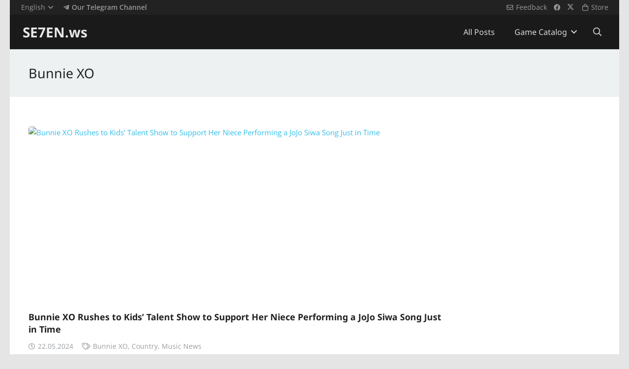

--- FILE ---
content_type: text/html; charset=UTF-8
request_url: https://se7en.ws/tag/bunnie-xo/?lang=en
body_size: 18692
content:
<!DOCTYPE HTML>
<html dir="ltr" lang="en-US" prefix="og: https://ogp.me/ns#">
<head>
<meta charset="UTF-8">
<title>Bunnie XO | SE7EN.ws</title>
<link rel="alternate" hreflang="en-us" href="https://se7en.ws/tag/bunnie-xo/?lang=en" />
<!-- aiosp -->
<meta name="robots" content="max-image-preview:large" />
<link rel="canonical" href="https://se7en.ws/tag/bunnie-xo/?lang=en" />
<link rel="next" href="https://se7en.ws/tag/bunnie-xo/page/2/" />

<meta property="og:locale" content="en_US" />
<meta property="og:site_name" content="SE7EN.ws" />
<meta property="og:type" content="article" />
<meta property="og:title" content="Bunnie XO | SE7EN.ws" />
<meta property="og:url" content="https://se7en.ws/tag/bunnie-xo/?lang=en" />
<meta name="twitter:card" content="summary_large_image" />
<meta name="twitter:title" content="Bunnie XO | SE7EN.ws" />
<!-- /aiosp -->
<link rel='dns-prefetch' href='//www.google.com' />
<link rel='dns-prefetch' href='//fonts.googleapis.com' />
<link rel="alternate" type="application/rss+xml" title="SE7EN.ws &raquo; Feed" href="https://se7en.ws/feed/?lang=en" />
<link rel="alternate" type="application/rss+xml" title="SE7EN.ws &raquo; Comments Feed" href="https://se7en.ws/comments/feed/?lang=en" />
<link rel="alternate" type="application/rss+xml" title="SE7EN.ws &raquo; Bunnie XO Tag Feed" href="https://se7en.ws/tag/bunnie-xo/?lang=en/feed/" />
<meta name="viewport" content="width=device-width, initial-scale=1">
<meta name="theme-color" content="#f5f5f5">
<meta property="og:locale:alternate" content="ru_RU">
<style id='wp-img-auto-sizes-contain-inline-css'>
img:is([sizes=auto i],[sizes^="auto," i]){contain-intrinsic-size:3000px 1500px}
/*# sourceURL=wp-img-auto-sizes-contain-inline-css */
</style>
<style id='plvt-view-transitions-inline-css'>
@view-transition { navigation: auto; }
@media (prefers-reduced-motion: no-preference) {::view-transition-group(*) { animation-duration: 0.4s; }}
/*# sourceURL=plvt-view-transitions-inline-css */
</style>
<link rel='stylesheet' id='sllv-main-css' href='//se7en.ws/wp-content/cache/wpfc-minified/f45opxc1/ha3t0.css' media='all' />
<link rel='stylesheet' id='us-theme-css' href='//se7en.ws/wp-content/cache/wpfc-minified/l8ix6gep/ha3t0.css' media='all' />
<script id="wpml-cookie-js-extra">
var wpml_cookies = {"wp-wpml_current_language":{"value":"en","expires":1,"path":"/"}};
var wpml_cookies = {"wp-wpml_current_language":{"value":"en","expires":1,"path":"/"}};
//# sourceURL=wpml-cookie-js-extra
</script>
<script src="https://se7en.ws/wp-content/plugins/sitepress-multilingual-cms/res/js/cookies/language-cookie.js?ver=486900" id="wpml-cookie-js" defer data-wp-strategy="defer"></script>
<script id="plvt-view-transitions-js-after">
window.plvtInitViewTransitions=n=>{if(!window.navigation||!("CSSViewTransitionRule"in window))return void window.console.warn("View transitions not loaded as the browser is lacking support.");const t=(t,o,i)=>{const e=n.animations||{};return[...e[t].useGlobalTransitionNames?Object.entries(n.globalTransitionNames||{}).map((([n,t])=>[o.querySelector(n),t])):[],...e[t].usePostTransitionNames&&i?Object.entries(n.postTransitionNames||{}).map((([n,t])=>[i.querySelector(n),t])):[]]},o=async(n,t)=>{for(const[t,o]of n)t&&(t.style.viewTransitionName=o);await t;for(const[t]of n)t&&(t.style.viewTransitionName="")},i=()=>n.postSelector?document.querySelector(n.postSelector):null,e=t=>{if(!n.postSelector)return null;const o=(i=n.postSelector,e='a[href="'+t+'"]',i.split(",").map((n=>n.trim()+" "+e)).join(","));var i,e;const s=document.querySelector(o);return s?s.closest(n.postSelector):null};window.addEventListener("pageswap",(n=>{if(n.viewTransition){const s="default";let a;n.viewTransition.types.add(s),document.body.classList.contains("single")?a=t(s,document.body,i()):(document.body.classList.contains("home")||document.body.classList.contains("blog")||document.body.classList.contains("archive"))&&(a=t(s,document.body,e(n.activation.entry.url))),a&&o(a,n.viewTransition.finished)}})),window.addEventListener("pagereveal",(n=>{if(n.viewTransition){const s="default";let a;n.viewTransition.types.add(s),document.body.classList.contains("single")?a=t(s,document.body,i()):(document.body.classList.contains("home")||document.body.classList.contains("archive"))&&(a=t(s,document.body,window.navigation.activation.from?e(window.navigation.activation.from.url):null)),a&&o(a,n.viewTransition.ready)}}))};
plvtInitViewTransitions( {"postSelector":".wp-block-post.post, article.post, body.single main","globalTransitionNames":{"header":"header","main":"main"},"postTransitionNames":{".wp-block-post-title, .entry-title":"post-title",".wp-post-image":"post-thumbnail",".wp-block-post-content, .entry-content":"post-content"},"animations":{"default":{"useGlobalTransitionNames":true,"usePostTransitionNames":true}}} )
//# sourceURL=plvt-view-transitions-js-after
</script>
<script></script><link rel="https://api.w.org/" href="https://se7en.ws/wp-json/" /><link rel="alternate" title="JSON" type="application/json" href="https://se7en.ws/wp-json/wp/v2/tags/75829" /><link rel="preconnect" href="https://cloud.fifu.app"><link rel="preconnect" href="https://cdn.fifu.app"><!-- FIFU:meta:begin:image -->
<meta property="og:image" content="https://www.billboard.com/wp-content/uploads/2024/05/Bunnie-XO-acm-red-carpet-a-billboard-1548.jpg?w=1024" />
<!-- FIFU:meta:end:image --><!-- FIFU:meta:begin:twitter -->
<meta name="twitter:card" content="summary_large_image" />
<meta name="twitter:title" content="Bunnie XO Rushes to Kids’ Talent Show to Support Her Niece Performing a JoJo Siwa Song Just in Time" />
<meta name="twitter:description" content="" />
<meta name="twitter:image" content="https://www.billboard.com/wp-content/uploads/2024/05/Bunnie-XO-acm-red-carpet-a-billboard-1548.jpg?w=1024" />
<!-- FIFU:meta:end:twitter --><style>[class$="woocommerce-product-gallery__trigger"] {display:none !important;}</style><meta name="generator" content="performance-lab 4.0.1; plugins: performant-translations, speculation-rules, view-transitions">
<meta name="generator" content="performant-translations 1.2.0">
<meta name="generator" content="view-transitions 1.1.2">
<link rel="icon" type="image/png" href="/wp-content/uploads/fbrfg/favicon-48x48.png" sizes="48x48" />
<link rel="icon" type="image/svg+xml" href="/wp-content/uploads/fbrfg/favicon.svg" />
<link rel="shortcut icon" href="/wp-content/uploads/fbrfg/favicon.ico" />
<link rel="apple-touch-icon" sizes="180x180" href="/wp-content/uploads/fbrfg/apple-touch-icon.png" />
<meta name="apple-mobile-web-app-title" content="SE7EN.ws" />
<link rel="manifest" href="/wp-content/uploads/fbrfg/site.webmanifest" /><meta name="generator" content="speculation-rules 1.6.0">
<script id="us_add_no_touch">
if ( ! /Android|webOS|iPhone|iPad|iPod|BlackBerry|IEMobile|Opera Mini/i.test( navigator.userAgent ) ) {
document.documentElement.classList.add( "no-touch" );
}
</script>
<script id="us_color_scheme_switch_class">
if ( document.cookie.includes( "us_color_scheme_switch_is_on=true" ) ) {
document.documentElement.classList.add( "us-color-scheme-on" );
}
</script>

<link rel="icon" href="https://se7en.ws/wp-content/uploads/2024/07/se7en-icon-150x150.png" sizes="32x32" />
<link rel="icon" href="https://se7en.ws/wp-content/uploads/2024/07/se7en-icon-300x300.png" sizes="192x192" />
<link rel="apple-touch-icon" href="https://se7en.ws/wp-content/uploads/2024/07/se7en-icon-300x300.png" />
<meta name="msapplication-TileImage" content="https://se7en.ws/wp-content/uploads/2024/07/se7en-icon-300x300.png" />
<noscript><style> .wpb_animate_when_almost_visible { opacity: 1; }</style></noscript>		<style id="us-icon-fonts">@font-face{font-display:swap;font-style:normal;font-family:"fontawesome";font-weight:900;src:url("https://se7en.ws/wp-content/themes/7template/fonts/fa-solid-900.woff2?ver=8.42") format("woff2")}.fas{font-family:"fontawesome";font-weight:900}@font-face{font-display:swap;font-style:normal;font-family:"fontawesome";font-weight:400;src:url("https://se7en.ws/wp-content/themes/7template/fonts/fa-regular-400.woff2?ver=8.42") format("woff2")}.far{font-family:"fontawesome";font-weight:400}@font-face{font-display:swap;font-style:normal;font-family:"fontawesome";font-weight:300;src:url("https://se7en.ws/wp-content/themes/7template/fonts/fa-light-300.woff2?ver=8.42") format("woff2")}.fal{font-family:"fontawesome";font-weight:300}@font-face{font-display:swap;font-style:normal;font-family:"Font Awesome 5 Brands";font-weight:400;src:url("https://se7en.ws/wp-content/themes/7template/fonts/fa-brands-400.woff2?ver=8.42") format("woff2")}.fab{font-family:"Font Awesome 5 Brands";font-weight:400}</style>
<style id="us-current-header-css"> .l-subheader.at_top,.l-subheader.at_top .w-dropdown-list,.l-subheader.at_top .type_mobile .w-nav-list.level_1{background:var(--color-header-top-bg);color:var(--color-header-top-text)}.no-touch .l-subheader.at_top a:hover,.no-touch .l-header.bg_transparent .l-subheader.at_top .w-dropdown.opened a:hover{color:var(--color-header-top-text-hover)}.l-header.bg_transparent:not(.sticky) .l-subheader.at_top{background:var(--color-header-top-transparent-bg);color:var(--color-header-top-transparent-text)}.no-touch .l-header.bg_transparent:not(.sticky) .at_top .w-cart-link:hover,.no-touch .l-header.bg_transparent:not(.sticky) .at_top .w-text a:hover,.no-touch .l-header.bg_transparent:not(.sticky) .at_top .w-html a:hover,.no-touch .l-header.bg_transparent:not(.sticky) .at_top .w-nav>a:hover,.no-touch .l-header.bg_transparent:not(.sticky) .at_top .w-menu a:hover,.no-touch .l-header.bg_transparent:not(.sticky) .at_top .w-search>a:hover,.no-touch .l-header.bg_transparent:not(.sticky) .at_top .w-socials.shape_none.color_text a:hover,.no-touch .l-header.bg_transparent:not(.sticky) .at_top .w-socials.shape_none.color_link a:hover,.no-touch .l-header.bg_transparent:not(.sticky) .at_top .w-dropdown a:hover,.no-touch .l-header.bg_transparent:not(.sticky) .at_top .type_desktop .menu-item.level_1.opened>a,.no-touch .l-header.bg_transparent:not(.sticky) .at_top .type_desktop .menu-item.level_1:hover>a{color:var(--color-header-transparent-text-hover)}.l-subheader.at_middle,.l-subheader.at_middle .w-dropdown-list,.l-subheader.at_middle .type_mobile .w-nav-list.level_1{background:var(--color-header-middle-bg);color:var(--color-header-middle-text)}.no-touch .l-subheader.at_middle a:hover,.no-touch .l-header.bg_transparent .l-subheader.at_middle .w-dropdown.opened a:hover{color:var(--color-header-middle-text-hover)}.l-header.bg_transparent:not(.sticky) .l-subheader.at_middle{background:var(--color-header-transparent-bg);color:var(--color-header-transparent-text)}.no-touch .l-header.bg_transparent:not(.sticky) .at_middle .w-cart-link:hover,.no-touch .l-header.bg_transparent:not(.sticky) .at_middle .w-text a:hover,.no-touch .l-header.bg_transparent:not(.sticky) .at_middle .w-html a:hover,.no-touch .l-header.bg_transparent:not(.sticky) .at_middle .w-nav>a:hover,.no-touch .l-header.bg_transparent:not(.sticky) .at_middle .w-menu a:hover,.no-touch .l-header.bg_transparent:not(.sticky) .at_middle .w-search>a:hover,.no-touch .l-header.bg_transparent:not(.sticky) .at_middle .w-socials.shape_none.color_text a:hover,.no-touch .l-header.bg_transparent:not(.sticky) .at_middle .w-socials.shape_none.color_link a:hover,.no-touch .l-header.bg_transparent:not(.sticky) .at_middle .w-dropdown a:hover,.no-touch .l-header.bg_transparent:not(.sticky) .at_middle .type_desktop .menu-item.level_1.opened>a,.no-touch .l-header.bg_transparent:not(.sticky) .at_middle .type_desktop .menu-item.level_1:hover>a{color:var(--color-header-transparent-text-hover)}.header_ver .l-header{background:var(--color-header-middle-bg);color:var(--color-header-middle-text)}@media (min-width:901px){.hidden_for_default{display:none!important}.l-subheader.at_bottom{display:none}.l-header{position:relative;z-index:111}.l-subheader{margin:0 auto}.l-subheader.width_full{padding-left:1.5rem;padding-right:1.5rem}.l-subheader-h{display:flex;align-items:center;position:relative;margin:0 auto;max-width:var(--site-content-width,1200px);height:inherit}.w-header-show{display:none}.l-header.pos_fixed{position:fixed;left:var(--site-outline-width,0);right:var(--site-outline-width,0)}.l-header.pos_fixed:not(.notransition) .l-subheader{transition-property:transform,background,box-shadow,line-height,height,visibility;transition-duration:.3s;transition-timing-function:cubic-bezier(.78,.13,.15,.86)}.headerinpos_bottom.sticky_first_section .l-header.pos_fixed{position:fixed!important}.header_hor .l-header.sticky_auto_hide{transition:margin .3s cubic-bezier(.78,.13,.15,.86) .1s}.header_hor .l-header.sticky_auto_hide.down{margin-top:calc(-1.1 * var(--header-sticky-height,0px) )}.l-header.bg_transparent:not(.sticky) .l-subheader{box-shadow:none!important;background:none}.l-header.bg_transparent~.l-main .l-section.width_full.height_auto:first-of-type>.l-section-h{padding-top:0!important;padding-bottom:0!important}.l-header.pos_static.bg_transparent{position:absolute;left:var(--site-outline-width,0);right:var(--site-outline-width,0)}.l-subheader.width_full .l-subheader-h{max-width:none!important}.l-header.shadow_thin .l-subheader.at_middle,.l-header.shadow_thin .l-subheader.at_bottom{box-shadow:0 1px 0 rgba(0,0,0,0.08)}.l-header.shadow_wide .l-subheader.at_middle,.l-header.shadow_wide .l-subheader.at_bottom{box-shadow:0 3px 5px -1px rgba(0,0,0,0.1),0 2px 1px -1px rgba(0,0,0,0.05)}.header_hor .l-subheader-cell>.w-cart{margin-left:0;margin-right:0}:root{--header-height:100px;--header-sticky-height:60px}.l-header:before{content:'100'}.l-header.sticky:before{content:'60'}.l-subheader.at_top{line-height:30px;height:30px;overflow:visible;visibility:visible}.l-header.sticky .l-subheader.at_top{line-height:0px;height:0px;overflow:hidden;visibility:hidden}.l-subheader.at_middle{line-height:70px;height:70px;overflow:visible;visibility:visible}.l-header.sticky .l-subheader.at_middle{line-height:60px;height:60px;overflow:visible;visibility:visible}.l-subheader.at_middle .l-subheader-cell.at_left,.l-subheader.at_middle .l-subheader-cell.at_right{display:flex;flex-basis:100px}.l-subheader.at_bottom{line-height:36px;height:36px;overflow:visible;visibility:visible}.l-header.sticky .l-subheader.at_bottom{line-height:40px;height:40px;overflow:visible;visibility:visible}.headerinpos_above .l-header.pos_fixed{overflow:hidden;transition:transform 0.3s;transform:translate3d(0,-100%,0)}.headerinpos_above .l-header.pos_fixed.sticky{overflow:visible;transform:none}.headerinpos_above .l-header.pos_fixed~.l-section>.l-section-h,.headerinpos_above .l-header.pos_fixed~.l-main .l-section:first-of-type>.l-section-h{padding-top:0!important}.headerinpos_below .l-header.pos_fixed:not(.sticky){position:absolute;top:100%}.headerinpos_below .l-header.pos_fixed~.l-main>.l-section:first-of-type>.l-section-h{padding-top:0!important}.headerinpos_below .l-header.pos_fixed~.l-main .l-section.full_height:nth-of-type(2){min-height:100vh}.headerinpos_below .l-header.pos_fixed~.l-main>.l-section:nth-of-type(2)>.l-section-h{padding-top:var(--header-height)}.headerinpos_bottom .l-header.pos_fixed:not(.sticky){position:absolute;top:100vh}.headerinpos_bottom .l-header.pos_fixed~.l-main>.l-section:first-of-type>.l-section-h{padding-top:0!important}.headerinpos_bottom .l-header.pos_fixed~.l-main>.l-section:first-of-type>.l-section-h{padding-bottom:var(--header-height)}.headerinpos_bottom .l-header.pos_fixed.bg_transparent~.l-main .l-section.valign_center:not(.height_auto):first-of-type>.l-section-h{top:calc( var(--header-height) / 2 )}.headerinpos_bottom .l-header.pos_fixed:not(.sticky) .w-cart.layout_dropdown .w-cart-content,.headerinpos_bottom .l-header.pos_fixed:not(.sticky) .w-nav.type_desktop .w-nav-list.level_2{bottom:100%;transform-origin:0 100%}.headerinpos_bottom .l-header.pos_fixed:not(.sticky) .w-nav.type_mobile.m_layout_dropdown .w-nav-list.level_1{top:auto;bottom:100%;box-shadow:var(--box-shadow-up)}.headerinpos_bottom .l-header.pos_fixed:not(.sticky) .w-nav.type_desktop .w-nav-list.level_3,.headerinpos_bottom .l-header.pos_fixed:not(.sticky) .w-nav.type_desktop .w-nav-list.level_4{top:auto;bottom:0;transform-origin:0 100%}.headerinpos_bottom .l-header.pos_fixed:not(.sticky) .w-dropdown-list{top:auto;bottom:-0.4em;padding-top:0.4em;padding-bottom:2.4em}.admin-bar .l-header.pos_static.bg_solid~.l-main .l-section.full_height:first-of-type{min-height:calc( 100vh - var(--header-height) - 32px )}.admin-bar .l-header.pos_fixed:not(.sticky_auto_hide)~.l-main .l-section.full_height:not(:first-of-type){min-height:calc( 100vh - var(--header-sticky-height) - 32px )}.admin-bar.headerinpos_below .l-header.pos_fixed~.l-main .l-section.full_height:nth-of-type(2){min-height:calc(100vh - 32px)}}@media (min-width:901px) and (max-width:900px){.hidden_for_laptops{display:none!important}.l-subheader.at_bottom{display:none}.l-header{position:relative;z-index:111}.l-subheader{margin:0 auto}.l-subheader.width_full{padding-left:1.5rem;padding-right:1.5rem}.l-subheader-h{display:flex;align-items:center;position:relative;margin:0 auto;max-width:var(--site-content-width,1200px);height:inherit}.w-header-show{display:none}.l-header.pos_fixed{position:fixed;left:var(--site-outline-width,0);right:var(--site-outline-width,0)}.l-header.pos_fixed:not(.notransition) .l-subheader{transition-property:transform,background,box-shadow,line-height,height,visibility;transition-duration:.3s;transition-timing-function:cubic-bezier(.78,.13,.15,.86)}.headerinpos_bottom.sticky_first_section .l-header.pos_fixed{position:fixed!important}.header_hor .l-header.sticky_auto_hide{transition:margin .3s cubic-bezier(.78,.13,.15,.86) .1s}.header_hor .l-header.sticky_auto_hide.down{margin-top:calc(-1.1 * var(--header-sticky-height,0px) )}.l-header.bg_transparent:not(.sticky) .l-subheader{box-shadow:none!important;background:none}.l-header.bg_transparent~.l-main .l-section.width_full.height_auto:first-of-type>.l-section-h{padding-top:0!important;padding-bottom:0!important}.l-header.pos_static.bg_transparent{position:absolute;left:var(--site-outline-width,0);right:var(--site-outline-width,0)}.l-subheader.width_full .l-subheader-h{max-width:none!important}.l-header.shadow_thin .l-subheader.at_middle,.l-header.shadow_thin .l-subheader.at_bottom{box-shadow:0 1px 0 rgba(0,0,0,0.08)}.l-header.shadow_wide .l-subheader.at_middle,.l-header.shadow_wide .l-subheader.at_bottom{box-shadow:0 3px 5px -1px rgba(0,0,0,0.1),0 2px 1px -1px rgba(0,0,0,0.05)}.header_hor .l-subheader-cell>.w-cart{margin-left:0;margin-right:0}:root{--header-height:112px;--header-sticky-height:60px}.l-header:before{content:'112'}.l-header.sticky:before{content:'60'}.l-subheader.at_top{line-height:32px;height:32px;overflow:visible;visibility:visible}.l-header.sticky .l-subheader.at_top{line-height:0px;height:0px;overflow:hidden;visibility:hidden}.l-subheader.at_middle{line-height:80px;height:80px;overflow:visible;visibility:visible}.l-header.sticky .l-subheader.at_middle{line-height:60px;height:60px;overflow:visible;visibility:visible}.l-subheader.at_middle .l-subheader-cell.at_left,.l-subheader.at_middle .l-subheader-cell.at_right{display:flex;flex-basis:100px}.l-subheader.at_bottom{line-height:36px;height:36px;overflow:visible;visibility:visible}.l-header.sticky .l-subheader.at_bottom{line-height:40px;height:40px;overflow:visible;visibility:visible}.headerinpos_above .l-header.pos_fixed{overflow:hidden;transition:transform 0.3s;transform:translate3d(0,-100%,0)}.headerinpos_above .l-header.pos_fixed.sticky{overflow:visible;transform:none}.headerinpos_above .l-header.pos_fixed~.l-section>.l-section-h,.headerinpos_above .l-header.pos_fixed~.l-main .l-section:first-of-type>.l-section-h{padding-top:0!important}.headerinpos_below .l-header.pos_fixed:not(.sticky){position:absolute;top:100%}.headerinpos_below .l-header.pos_fixed~.l-main>.l-section:first-of-type>.l-section-h{padding-top:0!important}.headerinpos_below .l-header.pos_fixed~.l-main .l-section.full_height:nth-of-type(2){min-height:100vh}.headerinpos_below .l-header.pos_fixed~.l-main>.l-section:nth-of-type(2)>.l-section-h{padding-top:var(--header-height)}.headerinpos_bottom .l-header.pos_fixed:not(.sticky){position:absolute;top:100vh}.headerinpos_bottom .l-header.pos_fixed~.l-main>.l-section:first-of-type>.l-section-h{padding-top:0!important}.headerinpos_bottom .l-header.pos_fixed~.l-main>.l-section:first-of-type>.l-section-h{padding-bottom:var(--header-height)}.headerinpos_bottom .l-header.pos_fixed.bg_transparent~.l-main .l-section.valign_center:not(.height_auto):first-of-type>.l-section-h{top:calc( var(--header-height) / 2 )}.headerinpos_bottom .l-header.pos_fixed:not(.sticky) .w-cart.layout_dropdown .w-cart-content,.headerinpos_bottom .l-header.pos_fixed:not(.sticky) .w-nav.type_desktop .w-nav-list.level_2{bottom:100%;transform-origin:0 100%}.headerinpos_bottom .l-header.pos_fixed:not(.sticky) .w-nav.type_mobile.m_layout_dropdown .w-nav-list.level_1{top:auto;bottom:100%;box-shadow:var(--box-shadow-up)}.headerinpos_bottom .l-header.pos_fixed:not(.sticky) .w-nav.type_desktop .w-nav-list.level_3,.headerinpos_bottom .l-header.pos_fixed:not(.sticky) .w-nav.type_desktop .w-nav-list.level_4{top:auto;bottom:0;transform-origin:0 100%}.headerinpos_bottom .l-header.pos_fixed:not(.sticky) .w-dropdown-list{top:auto;bottom:-0.4em;padding-top:0.4em;padding-bottom:2.4em}.admin-bar .l-header.pos_static.bg_solid~.l-main .l-section.full_height:first-of-type{min-height:calc( 100vh - var(--header-height) - 32px )}.admin-bar .l-header.pos_fixed:not(.sticky_auto_hide)~.l-main .l-section.full_height:not(:first-of-type){min-height:calc( 100vh - var(--header-sticky-height) - 32px )}.admin-bar.headerinpos_below .l-header.pos_fixed~.l-main .l-section.full_height:nth-of-type(2){min-height:calc(100vh - 32px)}}@media (min-width:601px) and (max-width:900px){.hidden_for_tablets{display:none!important}.l-subheader.at_bottom{display:none}.l-header{position:relative;z-index:111}.l-subheader{margin:0 auto}.l-subheader.width_full{padding-left:1.5rem;padding-right:1.5rem}.l-subheader-h{display:flex;align-items:center;position:relative;margin:0 auto;max-width:var(--site-content-width,1200px);height:inherit}.w-header-show{display:none}.l-header.pos_fixed{position:fixed;left:var(--site-outline-width,0);right:var(--site-outline-width,0)}.l-header.pos_fixed:not(.notransition) .l-subheader{transition-property:transform,background,box-shadow,line-height,height,visibility;transition-duration:.3s;transition-timing-function:cubic-bezier(.78,.13,.15,.86)}.headerinpos_bottom.sticky_first_section .l-header.pos_fixed{position:fixed!important}.header_hor .l-header.sticky_auto_hide{transition:margin .3s cubic-bezier(.78,.13,.15,.86) .1s}.header_hor .l-header.sticky_auto_hide.down{margin-top:calc(-1.1 * var(--header-sticky-height,0px) )}.l-header.bg_transparent:not(.sticky) .l-subheader{box-shadow:none!important;background:none}.l-header.bg_transparent~.l-main .l-section.width_full.height_auto:first-of-type>.l-section-h{padding-top:0!important;padding-bottom:0!important}.l-header.pos_static.bg_transparent{position:absolute;left:var(--site-outline-width,0);right:var(--site-outline-width,0)}.l-subheader.width_full .l-subheader-h{max-width:none!important}.l-header.shadow_thin .l-subheader.at_middle,.l-header.shadow_thin .l-subheader.at_bottom{box-shadow:0 1px 0 rgba(0,0,0,0.08)}.l-header.shadow_wide .l-subheader.at_middle,.l-header.shadow_wide .l-subheader.at_bottom{box-shadow:0 3px 5px -1px rgba(0,0,0,0.1),0 2px 1px -1px rgba(0,0,0,0.05)}.header_hor .l-subheader-cell>.w-cart{margin-left:0;margin-right:0}:root{--header-height:116px;--header-sticky-height:60px}.l-header:before{content:'116'}.l-header.sticky:before{content:'60'}.l-subheader.at_top{line-height:36px;height:36px;overflow:visible;visibility:visible}.l-header.sticky .l-subheader.at_top{line-height:0px;height:0px;overflow:hidden;visibility:hidden}.l-subheader.at_middle{line-height:80px;height:80px;overflow:visible;visibility:visible}.l-header.sticky .l-subheader.at_middle{line-height:60px;height:60px;overflow:visible;visibility:visible}.l-subheader.at_bottom{line-height:50px;height:50px;overflow:visible;visibility:visible}.l-header.sticky .l-subheader.at_bottom{line-height:50px;height:50px;overflow:visible;visibility:visible}}@media (max-width:600px){.hidden_for_mobiles{display:none!important}.l-subheader.at_bottom{display:none}.l-header{position:relative;z-index:111}.l-subheader{margin:0 auto}.l-subheader.width_full{padding-left:1.5rem;padding-right:1.5rem}.l-subheader-h{display:flex;align-items:center;position:relative;margin:0 auto;max-width:var(--site-content-width,1200px);height:inherit}.w-header-show{display:none}.l-header.pos_fixed{position:fixed;left:var(--site-outline-width,0);right:var(--site-outline-width,0)}.l-header.pos_fixed:not(.notransition) .l-subheader{transition-property:transform,background,box-shadow,line-height,height,visibility;transition-duration:.3s;transition-timing-function:cubic-bezier(.78,.13,.15,.86)}.headerinpos_bottom.sticky_first_section .l-header.pos_fixed{position:fixed!important}.header_hor .l-header.sticky_auto_hide{transition:margin .3s cubic-bezier(.78,.13,.15,.86) .1s}.header_hor .l-header.sticky_auto_hide.down{margin-top:calc(-1.1 * var(--header-sticky-height,0px) )}.l-header.bg_transparent:not(.sticky) .l-subheader{box-shadow:none!important;background:none}.l-header.bg_transparent~.l-main .l-section.width_full.height_auto:first-of-type>.l-section-h{padding-top:0!important;padding-bottom:0!important}.l-header.pos_static.bg_transparent{position:absolute;left:var(--site-outline-width,0);right:var(--site-outline-width,0)}.l-subheader.width_full .l-subheader-h{max-width:none!important}.l-header.shadow_thin .l-subheader.at_middle,.l-header.shadow_thin .l-subheader.at_bottom{box-shadow:0 1px 0 rgba(0,0,0,0.08)}.l-header.shadow_wide .l-subheader.at_middle,.l-header.shadow_wide .l-subheader.at_bottom{box-shadow:0 3px 5px -1px rgba(0,0,0,0.1),0 2px 1px -1px rgba(0,0,0,0.05)}.header_hor .l-subheader-cell>.w-cart{margin-left:0;margin-right:0}:root{--header-height:86px;--header-sticky-height:50px}.l-header:before{content:'86'}.l-header.sticky:before{content:'50'}.l-subheader.at_top{line-height:36px;height:36px;overflow:visible;visibility:visible}.l-header.sticky .l-subheader.at_top{line-height:0px;height:0px;overflow:hidden;visibility:hidden}.l-subheader.at_middle{line-height:50px;height:50px;overflow:visible;visibility:visible}.l-header.sticky .l-subheader.at_middle{line-height:50px;height:50px;overflow:visible;visibility:visible}.l-subheader.at_bottom{line-height:30px;height:30px;overflow:visible;visibility:visible}.l-header.sticky .l-subheader.at_bottom{line-height:0px;height:0px;overflow:hidden;visibility:hidden}}@media (min-width:901px){.ush_image_1{height:40px!important}.l-header.sticky .ush_image_1{height:30px!important}}@media (min-width:901px) and (max-width:900px){.ush_image_1{height:30px!important}.l-header.sticky .ush_image_1{height:30px!important}}@media (min-width:601px) and (max-width:900px){.ush_image_1{height:30px!important}.l-header.sticky .ush_image_1{height:30px!important}}@media (max-width:600px){.ush_image_1{height:20px!important}.l-header.sticky .ush_image_1{height:20px!important}}@media (min-width:901px){.ush_image_2{height:40px!important}.l-header.sticky .ush_image_2{height:40px!important}}@media (min-width:901px) and (max-width:900px){.ush_image_2{height:30px!important}.l-header.sticky .ush_image_2{height:30px!important}}@media (min-width:601px) and (max-width:900px){.ush_image_2{height:30px!important}.l-header.sticky .ush_image_2{height:30px!important}}@media (max-width:600px){.ush_image_2{height:20px!important}.l-header.sticky .ush_image_2{height:20px!important}}@media (min-width:901px){.ush_image_3{height:40px!important}.l-header.sticky .ush_image_3{height:40px!important}}@media (min-width:901px) and (max-width:900px){.ush_image_3{height:30px!important}.l-header.sticky .ush_image_3{height:30px!important}}@media (min-width:601px) and (max-width:900px){.ush_image_3{height:30px!important}.l-header.sticky .ush_image_3{height:30px!important}}@media (max-width:600px){.ush_image_3{height:20px!important}.l-header.sticky .ush_image_3{height:20px!important}}.header_hor .ush_menu_1.type_desktop .menu-item.level_1>a:not(.w-btn){padding-left:20px;padding-right:20px}.header_hor .ush_menu_1.type_desktop .menu-item.level_1>a.w-btn{margin-left:20px;margin-right:20px}.header_hor .ush_menu_1.type_desktop.align-edges>.w-nav-list.level_1{margin-left:-20px;margin-right:-20px}.header_ver .ush_menu_1.type_desktop .menu-item.level_1>a:not(.w-btn){padding-top:20px;padding-bottom:20px}.header_ver .ush_menu_1.type_desktop .menu-item.level_1>a.w-btn{margin-top:20px;margin-bottom:20px}.ush_menu_1.type_desktop .menu-item:not(.level_1){font-size:1.1rem}.ush_menu_1.type_mobile .w-nav-anchor.level_1,.ush_menu_1.type_mobile .w-nav-anchor.level_1 + .w-nav-arrow{font-size:16px}.ush_menu_1.type_mobile .w-nav-anchor:not(.level_1),.ush_menu_1.type_mobile .w-nav-anchor:not(.level_1) + .w-nav-arrow{font-size:15px}@media (min-width:901px){.ush_menu_1 .w-nav-icon{--icon-size:20px;--icon-size-int:20}}@media (min-width:901px) and (max-width:900px){.ush_menu_1 .w-nav-icon{--icon-size:32px;--icon-size-int:32}}@media (min-width:601px) and (max-width:900px){.ush_menu_1 .w-nav-icon{--icon-size:20px;--icon-size-int:20}}@media (max-width:600px){.ush_menu_1 .w-nav-icon{--icon-size:20px;--icon-size-int:20}}@media screen and (max-width:719px){.w-nav.ush_menu_1>.w-nav-list.level_1{display:none}.ush_menu_1 .w-nav-control{display:flex}}.no-touch .ush_menu_1 .w-nav-item.level_1.opened>a:not(.w-btn),.no-touch .ush_menu_1 .w-nav-item.level_1:hover>a:not(.w-btn){background:rgba(7,7,7,0.4);color:#ffffff}.ush_menu_1 .w-nav-item.level_1.current-menu-item>a:not(.w-btn),.ush_menu_1 .w-nav-item.level_1.current-menu-ancestor>a:not(.w-btn),.ush_menu_1 .w-nav-item.level_1.current-page-ancestor>a:not(.w-btn){background:;color:#32beeb}.l-header.bg_transparent:not(.sticky) .ush_menu_1.type_desktop .w-nav-item.level_1.current-menu-item>a:not(.w-btn),.l-header.bg_transparent:not(.sticky) .ush_menu_1.type_desktop .w-nav-item.level_1.current-menu-ancestor>a:not(.w-btn),.l-header.bg_transparent:not(.sticky) .ush_menu_1.type_desktop .w-nav-item.level_1.current-page-ancestor>a:not(.w-btn){background:transparent;color:#32beeb}.ush_menu_1 .w-nav-list:not(.level_1){background:#32beeb;color:#ffffff}.no-touch .ush_menu_1 .w-nav-item:not(.level_1)>a:focus,.no-touch .ush_menu_1 .w-nav-item:not(.level_1):hover>a{background:#1a1a1a;color:#ffffff}.ush_menu_1 .w-nav-item:not(.level_1).current-menu-item>a,.ush_menu_1 .w-nav-item:not(.level_1).current-menu-ancestor>a,.ush_menu_1 .w-nav-item:not(.level_1).current-page-ancestor>a{background:#28aad4;color:#ffffff}@media (min-width:901px){.ush_search_1.layout_simple{max-width:240px}.ush_search_1.layout_modern.active{width:240px}.ush_search_1{font-size:17px}}@media (min-width:901px) and (max-width:900px){.ush_search_1.layout_simple{max-width:250px}.ush_search_1.layout_modern.active{width:250px}.ush_search_1{font-size:24px}}@media (min-width:601px) and (max-width:900px){.ush_search_1.layout_simple{max-width:200px}.ush_search_1.layout_modern.active{width:200px}.ush_search_1{font-size:17px}}@media (max-width:600px){.ush_search_1{font-size:17px}}.ush_socials_2 .w-socials-list{margin:-0px}.ush_socials_2 .w-socials-item{padding:0px}.ush_text_3{font-size:0.9rem!important;margin-right:0!important}.ush_dropdown_1{font-size:0.9rem!important}.ush_menu_1{font-size:16px!important;font-family:var(--h1-font-family)!important}.ush_search_1{margin-left:0.2rem!important;margin-right:0.2rem!important}.ush_text_1{margin-left:0.2rem!important;font-family:var(--h1-font-family)!important;font-size:28px!important;font-weight:700!important;color:rgba(255,255,255,0.9)!important}.ush_dropdown_2{font-size:13px!important}.ush_socials_2{font-size:0.9rem!important;margin-left:0.5rem!important;margin-right:0.5rem!important}.ush_text_4{color:#0088cc!important;font-size:15px!important}.ush_text_6{font-size:0.9rem!important;font-weight:600!important}.ush_text_7{font-size:0.9rem!important;margin-left:0.2rem!important}.ush_text_5{font-family:var(--font-family)!important;font-size:15px!important;color:#0088cc!important}@media (min-width:601px) and (max-width:1024px){.ush_text_3{margin-right:0!important}.ush_search_1{margin-left:0!important;margin-right:0!important}.ush_text_1{margin-left:0!important;font-size:24px!important}.ush_dropdown_2{font-size:13px!important}.ush_socials_2{margin-left:0!important;margin-right:0!important}.ush_text_7{margin-left:0!important}.ush_text_5{font-size:15px!important}}@media (max-width:600px){.ush_text_3{margin-right:0!important}.ush_search_1{margin-left:0!important;margin-right:0!important}.ush_text_1{margin-left:0!important;font-size:20px!important}.ush_dropdown_2{font-size:13px!important}.ush_socials_2{margin-left:0!important;margin-right:0!important}.ush_text_7{margin-left:0!important}.ush_text_5{font-size:15px!important}}</style>
<!-- Yandex.RTB -->
<script>window.yaContextCb=window.yaContextCb||[]</script>
<script src="https://yandex.ru/ads/system/context.js" async></script>
<script async src="https://pagead2.googlesyndication.com/pagead/js/adsbygoogle.js?client=ca-pub-5472999806023528" 
crossorigin="anonymous"></script><style id="us-design-options-css">.us_custom_607cd7e8{font-size:1.8rem!important;margin-bottom:0!important}.us_custom_f03ee871{text-align:right!important}</style><style id='global-styles-inline-css'>
:root{--wp--preset--aspect-ratio--square: 1;--wp--preset--aspect-ratio--4-3: 4/3;--wp--preset--aspect-ratio--3-4: 3/4;--wp--preset--aspect-ratio--3-2: 3/2;--wp--preset--aspect-ratio--2-3: 2/3;--wp--preset--aspect-ratio--16-9: 16/9;--wp--preset--aspect-ratio--9-16: 9/16;--wp--preset--color--black: #000000;--wp--preset--color--cyan-bluish-gray: #abb8c3;--wp--preset--color--white: #ffffff;--wp--preset--color--pale-pink: #f78da7;--wp--preset--color--vivid-red: #cf2e2e;--wp--preset--color--luminous-vivid-orange: #ff6900;--wp--preset--color--luminous-vivid-amber: #fcb900;--wp--preset--color--light-green-cyan: #7bdcb5;--wp--preset--color--vivid-green-cyan: #00d084;--wp--preset--color--pale-cyan-blue: #8ed1fc;--wp--preset--color--vivid-cyan-blue: #0693e3;--wp--preset--color--vivid-purple: #9b51e0;--wp--preset--gradient--vivid-cyan-blue-to-vivid-purple: linear-gradient(135deg,rgb(6,147,227) 0%,rgb(155,81,224) 100%);--wp--preset--gradient--light-green-cyan-to-vivid-green-cyan: linear-gradient(135deg,rgb(122,220,180) 0%,rgb(0,208,130) 100%);--wp--preset--gradient--luminous-vivid-amber-to-luminous-vivid-orange: linear-gradient(135deg,rgb(252,185,0) 0%,rgb(255,105,0) 100%);--wp--preset--gradient--luminous-vivid-orange-to-vivid-red: linear-gradient(135deg,rgb(255,105,0) 0%,rgb(207,46,46) 100%);--wp--preset--gradient--very-light-gray-to-cyan-bluish-gray: linear-gradient(135deg,rgb(238,238,238) 0%,rgb(169,184,195) 100%);--wp--preset--gradient--cool-to-warm-spectrum: linear-gradient(135deg,rgb(74,234,220) 0%,rgb(151,120,209) 20%,rgb(207,42,186) 40%,rgb(238,44,130) 60%,rgb(251,105,98) 80%,rgb(254,248,76) 100%);--wp--preset--gradient--blush-light-purple: linear-gradient(135deg,rgb(255,206,236) 0%,rgb(152,150,240) 100%);--wp--preset--gradient--blush-bordeaux: linear-gradient(135deg,rgb(254,205,165) 0%,rgb(254,45,45) 50%,rgb(107,0,62) 100%);--wp--preset--gradient--luminous-dusk: linear-gradient(135deg,rgb(255,203,112) 0%,rgb(199,81,192) 50%,rgb(65,88,208) 100%);--wp--preset--gradient--pale-ocean: linear-gradient(135deg,rgb(255,245,203) 0%,rgb(182,227,212) 50%,rgb(51,167,181) 100%);--wp--preset--gradient--electric-grass: linear-gradient(135deg,rgb(202,248,128) 0%,rgb(113,206,126) 100%);--wp--preset--gradient--midnight: linear-gradient(135deg,rgb(2,3,129) 0%,rgb(40,116,252) 100%);--wp--preset--font-size--small: 13px;--wp--preset--font-size--medium: 20px;--wp--preset--font-size--large: 36px;--wp--preset--font-size--x-large: 42px;--wp--preset--spacing--20: 0.44rem;--wp--preset--spacing--30: 0.67rem;--wp--preset--spacing--40: 1rem;--wp--preset--spacing--50: 1.5rem;--wp--preset--spacing--60: 2.25rem;--wp--preset--spacing--70: 3.38rem;--wp--preset--spacing--80: 5.06rem;--wp--preset--shadow--natural: 6px 6px 9px rgba(0, 0, 0, 0.2);--wp--preset--shadow--deep: 12px 12px 50px rgba(0, 0, 0, 0.4);--wp--preset--shadow--sharp: 6px 6px 0px rgba(0, 0, 0, 0.2);--wp--preset--shadow--outlined: 6px 6px 0px -3px rgb(255, 255, 255), 6px 6px rgb(0, 0, 0);--wp--preset--shadow--crisp: 6px 6px 0px rgb(0, 0, 0);}:where(.is-layout-flex){gap: 0.5em;}:where(.is-layout-grid){gap: 0.5em;}body .is-layout-flex{display: flex;}.is-layout-flex{flex-wrap: wrap;align-items: center;}.is-layout-flex > :is(*, div){margin: 0;}body .is-layout-grid{display: grid;}.is-layout-grid > :is(*, div){margin: 0;}:where(.wp-block-columns.is-layout-flex){gap: 2em;}:where(.wp-block-columns.is-layout-grid){gap: 2em;}:where(.wp-block-post-template.is-layout-flex){gap: 1.25em;}:where(.wp-block-post-template.is-layout-grid){gap: 1.25em;}.has-black-color{color: var(--wp--preset--color--black) !important;}.has-cyan-bluish-gray-color{color: var(--wp--preset--color--cyan-bluish-gray) !important;}.has-white-color{color: var(--wp--preset--color--white) !important;}.has-pale-pink-color{color: var(--wp--preset--color--pale-pink) !important;}.has-vivid-red-color{color: var(--wp--preset--color--vivid-red) !important;}.has-luminous-vivid-orange-color{color: var(--wp--preset--color--luminous-vivid-orange) !important;}.has-luminous-vivid-amber-color{color: var(--wp--preset--color--luminous-vivid-amber) !important;}.has-light-green-cyan-color{color: var(--wp--preset--color--light-green-cyan) !important;}.has-vivid-green-cyan-color{color: var(--wp--preset--color--vivid-green-cyan) !important;}.has-pale-cyan-blue-color{color: var(--wp--preset--color--pale-cyan-blue) !important;}.has-vivid-cyan-blue-color{color: var(--wp--preset--color--vivid-cyan-blue) !important;}.has-vivid-purple-color{color: var(--wp--preset--color--vivid-purple) !important;}.has-black-background-color{background-color: var(--wp--preset--color--black) !important;}.has-cyan-bluish-gray-background-color{background-color: var(--wp--preset--color--cyan-bluish-gray) !important;}.has-white-background-color{background-color: var(--wp--preset--color--white) !important;}.has-pale-pink-background-color{background-color: var(--wp--preset--color--pale-pink) !important;}.has-vivid-red-background-color{background-color: var(--wp--preset--color--vivid-red) !important;}.has-luminous-vivid-orange-background-color{background-color: var(--wp--preset--color--luminous-vivid-orange) !important;}.has-luminous-vivid-amber-background-color{background-color: var(--wp--preset--color--luminous-vivid-amber) !important;}.has-light-green-cyan-background-color{background-color: var(--wp--preset--color--light-green-cyan) !important;}.has-vivid-green-cyan-background-color{background-color: var(--wp--preset--color--vivid-green-cyan) !important;}.has-pale-cyan-blue-background-color{background-color: var(--wp--preset--color--pale-cyan-blue) !important;}.has-vivid-cyan-blue-background-color{background-color: var(--wp--preset--color--vivid-cyan-blue) !important;}.has-vivid-purple-background-color{background-color: var(--wp--preset--color--vivid-purple) !important;}.has-black-border-color{border-color: var(--wp--preset--color--black) !important;}.has-cyan-bluish-gray-border-color{border-color: var(--wp--preset--color--cyan-bluish-gray) !important;}.has-white-border-color{border-color: var(--wp--preset--color--white) !important;}.has-pale-pink-border-color{border-color: var(--wp--preset--color--pale-pink) !important;}.has-vivid-red-border-color{border-color: var(--wp--preset--color--vivid-red) !important;}.has-luminous-vivid-orange-border-color{border-color: var(--wp--preset--color--luminous-vivid-orange) !important;}.has-luminous-vivid-amber-border-color{border-color: var(--wp--preset--color--luminous-vivid-amber) !important;}.has-light-green-cyan-border-color{border-color: var(--wp--preset--color--light-green-cyan) !important;}.has-vivid-green-cyan-border-color{border-color: var(--wp--preset--color--vivid-green-cyan) !important;}.has-pale-cyan-blue-border-color{border-color: var(--wp--preset--color--pale-cyan-blue) !important;}.has-vivid-cyan-blue-border-color{border-color: var(--wp--preset--color--vivid-cyan-blue) !important;}.has-vivid-purple-border-color{border-color: var(--wp--preset--color--vivid-purple) !important;}.has-vivid-cyan-blue-to-vivid-purple-gradient-background{background: var(--wp--preset--gradient--vivid-cyan-blue-to-vivid-purple) !important;}.has-light-green-cyan-to-vivid-green-cyan-gradient-background{background: var(--wp--preset--gradient--light-green-cyan-to-vivid-green-cyan) !important;}.has-luminous-vivid-amber-to-luminous-vivid-orange-gradient-background{background: var(--wp--preset--gradient--luminous-vivid-amber-to-luminous-vivid-orange) !important;}.has-luminous-vivid-orange-to-vivid-red-gradient-background{background: var(--wp--preset--gradient--luminous-vivid-orange-to-vivid-red) !important;}.has-very-light-gray-to-cyan-bluish-gray-gradient-background{background: var(--wp--preset--gradient--very-light-gray-to-cyan-bluish-gray) !important;}.has-cool-to-warm-spectrum-gradient-background{background: var(--wp--preset--gradient--cool-to-warm-spectrum) !important;}.has-blush-light-purple-gradient-background{background: var(--wp--preset--gradient--blush-light-purple) !important;}.has-blush-bordeaux-gradient-background{background: var(--wp--preset--gradient--blush-bordeaux) !important;}.has-luminous-dusk-gradient-background{background: var(--wp--preset--gradient--luminous-dusk) !important;}.has-pale-ocean-gradient-background{background: var(--wp--preset--gradient--pale-ocean) !important;}.has-electric-grass-gradient-background{background: var(--wp--preset--gradient--electric-grass) !important;}.has-midnight-gradient-background{background: var(--wp--preset--gradient--midnight) !important;}.has-small-font-size{font-size: var(--wp--preset--font-size--small) !important;}.has-medium-font-size{font-size: var(--wp--preset--font-size--medium) !important;}.has-large-font-size{font-size: var(--wp--preset--font-size--large) !important;}.has-x-large-font-size{font-size: var(--wp--preset--font-size--x-large) !important;}
/*# sourceURL=global-styles-inline-css */
</style>
<style>.mc-logo{opacity:0!important;position:absolute!important;top:-9999px!important;left:-9999px!important;width:1px!important;height:1px!important;overflow:hidden!important;pointer-events:none!important;clip:rect(0,0,0,0)!important;border:0!important;padding:0!important;margin:0!important;}</style></head>
<body class="archive tag tag-bunnie-xo tag-75829 wp-theme-7template l-body 7template us-core_8.42 header_hor headerinpos_top state_default wpb-js-composer js-comp-ver-8.7.2 vc_responsive" itemscope itemtype="https://schema.org/WebPage">
<!-- Google tag -->
<script async src="https://www.googletagmanager.com/gtag/js?id=G-9200T4JWRH"></script>
<script>
window.dataLayer = window.dataLayer || [];
function gtag(){dataLayer.push(arguments);}
gtag('js', new Date());
gtag('config', 'G-9200T4JWRH');
</script>
<!-- Yandex.Metrika counter -->
<script>
(function(m,e,t,r,i,k,a){m[i]=m[i]||function(){(m[i].a=m[i].a||[]).push(arguments)};
m[i].l=1*new Date();k=e.createElement(t),a=e.getElementsByTagName(t)[0];
k.async=1;k.src=r;a.parentNode.insertBefore(k,a)})
(window,document,'script','https://mc.yandex.ru/metrika/tag.js','ym');
ym(24767915,'init',{clickmap:true,trackLinks:true,accurateTrackBounce:true});
</script>
<noscript><div><img src="https://mc.yandex.ru/watch/24767915"
style="position:absolute;left:-9999px;" alt=""/></div></noscript>
<div class="l-canvas type_boxed">
<header id="page-header" class="l-header pos_fixed shadow_thin bg_solid id_79487" itemscope itemtype="https://schema.org/WPHeader"><div class="l-subheader at_top width_full"><div class="l-subheader-h"><div class="l-subheader-cell at_left"><div class="w-dropdown hidden_for_mobiles ush_dropdown_1 source_wpml dropdown_height drop_to_right open_on_hover"><div class="w-dropdown-h"><div class="w-dropdown-current"><a class="w-dropdown-item" role="button" href="javascript:void(0)"><span class="w-dropdown-item-title">English</span></a></div><div class="w-dropdown-list"><div class="w-dropdown-list-h"></div></div></div></div><div class="w-text hidden_for_mobiles ush_text_6 nowrap icon_atleft"><a target="_blank" rel="nofollow" href="https://se7en.ws/away/aHR0cHM6Ly90Lm1lL3NlN2VuaHViZW4=" target="_blank" rel="nofollow" class="w-text-h"><i class="fab fa-telegram-plane"></i><span class="w-text-value">Our Telegram Сhannel</span></a></div></div><div class="l-subheader-cell at_center"></div><div class="l-subheader-cell at_right"><div class="w-text hidden_for_mobiles ush_text_3 nowrap icon_atleft"><a href="https://se7en.ws/contacts/?lang=en" class="w-text-h"><i class="far fa-envelope"></i><span class="w-text-value">Feedback</span></a></div><div class="w-socials hidden_for_mobiles ush_socials_2 color_text shape_square style_default hover_fade"><div class="w-socials-list"><div class="w-socials-item facebook"><a target="_blank" rel="nofollow" href="https://se7en.ws/away/aHR0cHM6Ly93d3cuZmFjZWJvb2suY29tL3NlN2Vud3Mv" target="_blank" rel="nofollow" class="w-socials-item-link" aria-label="Facebook"><span class="w-socials-item-link-hover"></span><i class="fab fa-facebook"></i></a></div><div class="w-socials-item twitter"><a target="_blank" rel="nofollow" href="https://se7en.ws/away/aHR0cHM6Ly94LmNvbS9zZTdlbndz" target="_blank" rel="nofollow" class="w-socials-item-link" aria-label="X"><span class="w-socials-item-link-hover"></span><i class="fab fa-x-twitter"><svg style="width:1em; margin-bottom:-.1em;" xmlns="http://www.w3.org/2000/svg" viewBox="0 0 512 512" role="presentation"><path fill="currentColor" d="M389.2 48h70.6L305.6 224.2 487 464H345L233.7 318.6 106.5 464H35.8L200.7 275.5 26.8 48H172.4L272.9 180.9 389.2 48zM364.4 421.8h39.1L151.1 88h-42L364.4 421.8z"/></svg></i></a></div></div></div><div class="w-text hidden_for_mobiles ush_text_7 nowrap icon_atleft"><a href="https://se7en.ws/shop/?lang=en" class="w-text-h"><i class="far fa-shopping-bag"></i><span class="w-text-value">Store</span></a></div></div></div></div><div class="l-subheader at_middle width_full"><div class="l-subheader-h"><div class="l-subheader-cell at_left"><div class="w-text ush_text_1 has_text_color nowrap"><a href="https://se7en.ws/?lang=en" class="w-text-h"><span class="w-text-value">SE7EN.ws</span></a></div></div><div class="l-subheader-cell at_center"></div><div class="l-subheader-cell at_right"><nav class="w-nav type_desktop ush_menu_1 height_full show_main_arrows open_on_hover dropdown_height m_align_right m_layout_panel dropdown_shadow_wide m_effect_afr" itemscope itemtype="https://schema.org/SiteNavigationElement"><a class="w-nav-control" aria-label="Menu" aria-expanded="false" role="button" href="#"><div class="w-nav-icon style_hamburger_1" style="--icon-thickness:3px"><div></div></div></a><ul class="w-nav-list level_1 hide_for_mobiles hover_simple"><li id="menu-item-9716" class="menu-item menu-item-type-post_type menu-item-object-page current_page_parent w-nav-item level_1 menu-item-9716"><a class="w-nav-anchor level_1" href="https://se7en.ws/news/?lang=en"><span class="w-nav-title">All Posts</span></a></li><li id="menu-item-9710" class="menu-item menu-item-type-post_type menu-item-object-page menu-item-has-children w-nav-item level_1 menu-item-9710 has_cols fill_direction_ver" style="--menu-cols:2"><a class="w-nav-anchor level_1" aria-haspopup="menu" href="https://se7en.ws/games/?lang=en"><span class="w-nav-title">Game Catalog</span><span class="w-nav-arrow" tabindex="0" role="button" aria-expanded="false" aria-label="Game Catalog Menu"></span></a><ul class="w-nav-list level_2"><li id="menu-item-1572887" class="menu-item menu-item-type-custom menu-item-object-custom menu-item-has-children w-nav-item level_2 menu-item-1572887"><a class="w-nav-anchor level_2" aria-haspopup="menu" href="#"><span class="w-nav-title">Hits</span><span class="w-nav-arrow" tabindex="0" role="button" aria-expanded="false" aria-label="Hits Menu"></span></a><ul class="w-nav-list level_3"><li id="menu-item-419884" class="menu-item menu-item-type-post_type menu-item-object-page w-nav-item level_3 menu-item-419884"><a class="w-nav-anchor level_3" href="https://se7en.ws/american-truck-simulator/?lang=en"><span class="w-nav-title">American Truck Simulator</span></a></li><li id="menu-item-25940" class="menu-item menu-item-type-post_type menu-item-object-page w-nav-item level_3 menu-item-25940"><a class="w-nav-anchor level_3" href="https://se7en.ws/counter-strike-1-6/?lang=en"><span class="w-nav-title">Counter-Strike 1.6</span></a></li><li id="menu-item-9709" class="menu-item menu-item-type-post_type menu-item-object-page w-nav-item level_3 menu-item-9709"><a class="w-nav-anchor level_3" href="https://se7en.ws/counter-strike-source/?lang=en"><span class="w-nav-title">Counter-Strike: Source</span></a></li><li id="menu-item-9708" class="menu-item menu-item-type-post_type menu-item-object-page w-nav-item level_3 menu-item-9708"><a class="w-nav-anchor level_3" href="https://se7en.ws/csgo/?lang=en"><span class="w-nav-title">CS:GO Legacy</span></a></li><li id="menu-item-371798" class="menu-item menu-item-type-post_type menu-item-object-page w-nav-item level_3 menu-item-371798"><a class="w-nav-anchor level_3" href="https://se7en.ws/cyberpunk-2077/?lang=en"><span class="w-nav-title">Cyberpunk 2077</span></a></li><li id="menu-item-1377586" class="menu-item menu-item-type-post_type menu-item-object-page w-nav-item level_3 menu-item-1377586"><a class="w-nav-anchor level_3" href="https://se7en.ws/cities-skylines-2/?lang=en"><span class="w-nav-title">Cities: Skylines II</span></a></li><li id="menu-item-348604" class="menu-item menu-item-type-post_type menu-item-object-page w-nav-item level_3 menu-item-348604"><a class="w-nav-anchor level_3" href="https://se7en.ws/euro-truck-simulator-2/?lang=en"><span class="w-nav-title">Euro Truck Simulator 2</span></a></li><li id="menu-item-885075" class="menu-item menu-item-type-post_type menu-item-object-page w-nav-item level_3 menu-item-885075"><a class="w-nav-anchor level_3" href="https://se7en.ws/forza-horizon-5/?lang=en"><span class="w-nav-title">Forza Horizon 5</span></a></li><li id="menu-item-1443861" class="menu-item menu-item-type-post_type menu-item-object-page w-nav-item level_3 menu-item-1443861"><a class="w-nav-anchor level_3" href="https://se7en.ws/farming-simulator-25/?lang=en"><span class="w-nav-title">Farming Simulator 25</span></a></li><li id="menu-item-80513" class="menu-item menu-item-type-post_type menu-item-object-page w-nav-item level_3 menu-item-80513"><a class="w-nav-anchor level_3" href="https://se7en.ws/gta-v/?lang=en"><span class="w-nav-title">Grand Theft Auto V</span></a></li><li id="menu-item-324151" class="menu-item menu-item-type-post_type menu-item-object-page w-nav-item level_3 menu-item-324151"><a class="w-nav-anchor level_3" href="https://se7en.ws/left-4-dead-2/?lang=en"><span class="w-nav-title">Left 4 Dead 2</span></a></li><li id="menu-item-1340799" class="menu-item menu-item-type-post_type menu-item-object-page w-nav-item level_3 menu-item-1340799"><a class="w-nav-anchor level_3" href="https://se7en.ws/palworld/?lang=en"><span class="w-nav-title">Palworld</span></a></li><li id="menu-item-885076" class="menu-item menu-item-type-post_type menu-item-object-page w-nav-item level_3 menu-item-885076"><a class="w-nav-anchor level_3" href="https://se7en.ws/red-dead-redemption-2/?lang=en"><span class="w-nav-title">Red Dead Redemption 2</span></a></li><li id="menu-item-1466647" class="menu-item menu-item-type-post_type menu-item-object-page w-nav-item level_3 menu-item-1466647"><a class="w-nav-anchor level_3" href="https://se7en.ws/kingdom-come-deliverance-2/?lang=en"><span class="w-nav-title">Kingdom Come: Deliverance II</span></a></li><li id="menu-item-1377585" class="menu-item menu-item-type-post_type menu-item-object-page w-nav-item level_3 menu-item-1377585"><a class="w-nav-anchor level_3" href="https://se7en.ws/house-flipper-2/?lang=en"><span class="w-nav-title">House Flipper 2</span></a></li></ul></li><li id="menu-item-1572893" class="menu-item menu-item-type-custom menu-item-object-custom menu-item-has-children w-nav-item level_2 menu-item-1572893"><a class="w-nav-anchor level_2" aria-haspopup="menu" href="#"><span class="w-nav-title">Latest releases</span><span class="w-nav-arrow" tabindex="0" role="button" aria-expanded="false" aria-label="Latest releases Menu"></span></a><ul class="w-nav-list level_3"><li id="menu-item-1560672" class="menu-item menu-item-type-post_type menu-item-object-page w-nav-item level_3 menu-item-1560672"><a class="w-nav-anchor level_3" href="https://se7en.ws/battlefield-6/?lang=en"><span class="w-nav-title">Battlefield 6</span></a></li><li id="menu-item-1572901" class="menu-item menu-item-type-post_type menu-item-object-page w-nav-item level_3 menu-item-1572901"><a class="w-nav-anchor level_3" href="https://se7en.ws/clair-obscur-expedition-33/?lang=en"><span class="w-nav-title">Clair Obscur: Expedition 33</span></a></li><li id="menu-item-1572902" class="menu-item menu-item-type-post_type menu-item-object-page w-nav-item level_3 menu-item-1572902"><a class="w-nav-anchor level_3" href="https://se7en.ws/factorio/?lang=en"><span class="w-nav-title">Factorio</span></a></li><li id="menu-item-1560671" class="menu-item menu-item-type-post_type menu-item-object-page w-nav-item level_3 menu-item-1560671"><a class="w-nav-anchor level_3" href="https://se7en.ws/hades-2/?lang=en"><span class="w-nav-title">Hades II</span></a></li><li id="menu-item-1572897" class="menu-item menu-item-type-post_type menu-item-object-page w-nav-item level_3 menu-item-1572897"><a class="w-nav-anchor level_3" href="https://se7en.ws/hearts-of-iron-4/?lang=en"><span class="w-nav-title">Hearts of Iron IV</span></a></li><li id="menu-item-1572910" class="menu-item menu-item-type-post_type menu-item-object-page w-nav-item level_3 menu-item-1572910"><a class="w-nav-anchor level_3" href="https://se7en.ws/hogwarts-legacy/?lang=en"><span class="w-nav-title">Hogwarts Legacy</span></a></li><li id="menu-item-1572911" class="menu-item menu-item-type-post_type menu-item-object-page w-nav-item level_3 menu-item-1572911"><a class="w-nav-anchor level_3" href="https://se7en.ws/resident-evil-4-remake/?lang=en"><span class="w-nav-title">Resident Evil 4 (Remake)</span></a></li><li id="menu-item-1572912" class="menu-item menu-item-type-post_type menu-item-object-page w-nav-item level_3 menu-item-1572912"><a class="w-nav-anchor level_3" href="https://se7en.ws/robocop-unfinished-business/?lang=en"><span class="w-nav-title">RoboCop Unfinished Business</span></a></li><li id="menu-item-1572896" class="menu-item menu-item-type-post_type menu-item-object-page w-nav-item level_3 menu-item-1572896"><a class="w-nav-anchor level_3" href="https://se7en.ws/sbox/?lang=en"><span class="w-nav-title">S&#038;Box (SBox)</span></a></li><li id="menu-item-1572895" class="menu-item menu-item-type-post_type menu-item-object-page w-nav-item level_3 menu-item-1572895"><a class="w-nav-anchor level_3" href="https://se7en.ws/satisfactory/?lang=en"><span class="w-nav-title">Satisfactory</span></a></li><li id="menu-item-1572904" class="menu-item menu-item-type-post_type menu-item-object-page w-nav-item level_3 menu-item-1572904"><a class="w-nav-anchor level_3" href="https://se7en.ws/sons-of-the-forest/?lang=en"><span class="w-nav-title">Sons of the Forest</span></a></li><li id="menu-item-1572906" class="menu-item menu-item-type-post_type menu-item-object-page w-nav-item level_3 menu-item-1572906"><a class="w-nav-anchor level_3" href="https://se7en.ws/supermarket-simulator/?lang=en"><span class="w-nav-title">Supermarket Simulator</span></a></li><li id="menu-item-1572905" class="menu-item menu-item-type-post_type menu-item-object-page w-nav-item level_3 menu-item-1572905"><a class="w-nav-anchor level_3" href="https://se7en.ws/stardew-valley/?lang=en"><span class="w-nav-title">Stardew Valley</span></a></li><li id="menu-item-1572894" class="menu-item menu-item-type-post_type menu-item-object-page w-nav-item level_3 menu-item-1572894"><a class="w-nav-anchor level_3" href="https://se7en.ws/warhammer-40000-space-marine-2/?lang=en"><span class="w-nav-title">Space Marine 2</span></a></li></ul></li><li id="menu-item-9868" class="menu-item menu-item-type-post_type menu-item-object-page w-nav-item level_2 menu-item-9868"><a class="w-nav-anchor level_2" href="https://se7en.ws/games/?lang=en"><span class="w-nav-title">More games</span></a></li></ul></li><li class="w-nav-close"></li></ul><div class="w-nav-options hidden" onclick='return {&quot;mobileWidth&quot;:720,&quot;mobileBehavior&quot;:1}'></div></nav><div class="w-search ush_search_1 elm_in_header us-field-style_1 layout_modern iconpos_right with_ripple"><a class="w-search-open" role="button" aria-label="Search" href="#"><i class="far fa-search"></i></a><div class="w-search-form"><form class="w-form-row for_text" role="search" action="https://se7en.ws/?lang=en" method="get"><div class="w-form-row-field"><input type="text" name="s" placeholder="Search" aria-label="Search" value/><input type="hidden" name="lang" value="en" /></div><button aria-label="Close" class="w-search-close" type="button"></button><input type='hidden' name='lang' value='en' /></form></div></div></div></div></div><div class="l-subheader for_hidden hidden"><div class="w-text hidden_for_laptops hidden_for_tablets ush_text_4 has_text_color nowrap icon_atleft"><a target="_blank" rel="nofollow" href="https://se7en.ws/away/aHR0cHM6Ly90Lm1lL3NlN2VuaHViZW4=" target="_blank" rel="nofollow" class="w-text-h"><i class="fab fa-telegram-plane"></i><span class="w-text-value">Subscribe to our Telegram Channel</span></a></div><div class="w-dropdown hidden_for_laptops hidden_for_tablets ush_dropdown_2 source_wpml dropdown_height drop_to_right open_on_click"><div class="w-dropdown-h"><div class="w-dropdown-current"><a class="w-dropdown-item" role="button" href="javascript:void(0)"><span class="w-dropdown-item-title">English</span></a></div><div class="w-dropdown-list"><div class="w-dropdown-list-h"></div></div></div></div></div></header><main id="page-content" class="l-main" itemprop="mainContentOfPage">
<section class="l-section wpb_row height_small color_alternate"><div class="l-section-h i-cf"><div class="g-cols vc_row via_flex valign_middle type_default stacking_default"><div class="vc_col-sm-12 wpb_column vc_column_container"><div class="vc_column-inner"><div class="wpb_wrapper"><h1 class="w-post-elm post_title us_custom_607cd7e8 entry-title color_link_inherit">Bunnie XO</h1></div></div></div></div></div></section>
<section class="l-section height_auto for_sidebar at_right"><div class="l-section-h"><div class="l-content"><div class="vc_column-inner"><section class="l-section wpb_row height_medium"><div class="l-section-h i-cf"><div class="g-cols vc_row via_flex valign_top type_default stacking_default"><div class="vc_col-sm-12 wpb_column vc_column_container"><div class="vc_column-inner"><div class="wpb_wrapper"><div class="w-grid us_grid used_by_grid_filter type_grid layout_279819 cols_1 pagination_ajax preload_style_spinner" id="us_grid_1" style="--columns:1;--gap:2rem;" data-filterable="true"><style>.layout_279819 .w-grid-item-h{}.layout_279819 .usg_post_image_1{margin-left:0!important;border-radius:0.3rem!important}.layout_279819 .usg_post_title_1{font-family:var(--h1-font-family)!important;font-size:1.2rem!important;font-weight:700!important}.layout_279819 .usg_hwrapper_2{color:#999c9f!important}.layout_279819 .usg_post_content_1{font-family:var(--font-family)!important}.layout_279819 .usg_post_date_1{font-family:var(--font-family)!important;font-size:0.9rem!important}.layout_279819 .usg_btn_1{font-size:1rem!important;width:100%!important;border-radius:0.2rem!important}.layout_279819 .usg_post_taxonomy_1{font-family:var(--font-family)!important;font-size:0.9rem!important}</style><div class="w-grid-list">	<article class="w-grid-item size_1x1 post-1388393 post type-post status-publish format-standard has-post-thumbnail hentry category-music tag-bunnie-xo tag-country tag-music-news" data-id="1388393">
<div class="w-grid-item-h">
<div class="w-vwrapper usg_vwrapper_1 align_left valign_top"><div class="w-post-elm post_image usg_post_image_1 has_ratio"><a href="https://se7en.ws/bunnie-xo-rushes-to-kids-talent-show-to-support-her-niece-performing-a-jojo-siwa-song-just-in-time/?lang=en" aria-label="Bunnie XO Rushes to Kids’ Talent Show to Support Her Niece Performing a JoJo Siwa Song Just in Time"><img post-id="1388393" fifu-featured="1" width="840" src="https://www.billboard.com/wp-content/uploads/2024/05/Bunnie-XO-acm-red-carpet-a-billboard-1548.jpg?w=1024" class="attachment-us_840_0 size-us_840_0 wp-post-image" alt="Bunnie XO Rushes to Kids’ Talent Show to Support Her Niece Performing a JoJo Siwa Song Just in Time" title="Bunnie XO Rushes to Kids’ Talent Show to Support Her Niece Performing a JoJo Siwa Song Just in Time" title="Bunnie XO Rushes to Kids’ Talent Show to Support Her Niece Performing a JoJo Siwa Song Just in Time" decoding="async" /></a><div style="padding-bottom:42.8571%"></div></div><h3 class="w-post-elm post_title usg_post_title_1 entry-title color_link_inherit"><a href="https://se7en.ws/bunnie-xo-rushes-to-kids-talent-show-to-support-her-niece-performing-a-jojo-siwa-song-just-in-time/?lang=en">Bunnie XO Rushes to Kids’ Talent Show to Support Her Niece Performing a JoJo Siwa Song Just in Time</a></h3><div class="w-hwrapper usg_hwrapper_2 has_text_color align_left valign_top wrap"><time class="w-post-elm post_date usg_post_date_1 entry-date published" datetime="2024-05-22T22:30:46+03:00" title="22 May 2024 at 22:30:46 +03:00"><i class="far fa-clock"></i>22.05.2024</time><div class="w-post-elm post_taxonomy usg_post_taxonomy_1 style_simple color_link_inherit"><i class="far fa-tags"></i><a class="term-75829 term-bunnie-xo" href="https://se7en.ws/tag/bunnie-xo/?lang=en">Bunnie XO</a><b>, </b><a class="term-73123 term-country" href="https://se7en.ws/tag/country/">Country</a><b>, </b><a class="term-73961 term-music-news" href="https://se7en.ws/tag/music-news/?lang=en">Music News</a></div></div><div class="w-post-elm post_content usg_post_content_1">Alyssa DeFord participates in the 59th Academy of Country Music Awards at Omni Frisco Hotel at The Star on May 16, 2024 in Frisco, Texas. Jason Kempin/Getty Images Bunnie XO schedules for some excellent fate after dealing with with every&hellip;</div><a class="w-btn us-btn-style_2 usg_btn_1 icon_atright" href="https://se7en.ws/bunnie-xo-rushes-to-kids-talent-show-to-support-her-niece-performing-a-jojo-siwa-song-just-in-time/?lang=en"><span class="w-btn-label">Read more</span><i class="fas fa-angle-right"></i></a></div>		</div>
</article>
<article class="w-grid-item size_1x1 post-1382957 post type-post status-publish format-standard has-post-thumbnail hentry category-music tag-bunnie-xo tag-country" data-id="1382957">
<div class="w-grid-item-h">
<div class="w-vwrapper usg_vwrapper_1 align_left valign_top"><div class="w-post-elm post_image usg_post_image_1 has_ratio"><a href="https://se7en.ws/bunnie-xo-grieves-the-loss-of-her-father-you-will-be-missed/?lang=en" aria-label="Bunnie XO Grieves the Loss of Her Father: &#8216;You Will Be Missed&#8217;"><img post-id="1382957" fifu-featured="1" width="840" height="555" src="https://www.billboard.com/wp-content/uploads/2024/05/Bunnie-XO-2024-cmt-a-billboard-1548.jpg?w=1024" class="attachment-us_840_0 size-us_840_0 wp-post-image" alt="Bunnie XO Grieves the Loss of Her Father: &#8216;You Will Be Missed&#8217;" title="Bunnie XO Grieves the Loss of Her Father: &#8216;You Will Be Missed&#8217;" title="Bunnie XO Grieves the Loss of Her Father: &#8216;You Will Be Missed&#8217;" decoding="async" fetchpriority="high" /></a><div style="padding-bottom:42.8571%"></div></div><h3 class="w-post-elm post_title usg_post_title_1 entry-title color_link_inherit"><a href="https://se7en.ws/bunnie-xo-grieves-the-loss-of-her-father-you-will-be-missed/?lang=en">Bunnie XO Grieves the Loss of Her Father: &#8216;You Will Be Missed&#8217;</a></h3><div class="w-hwrapper usg_hwrapper_2 has_text_color align_left valign_top wrap"><time class="w-post-elm post_date usg_post_date_1 entry-date published" datetime="2024-05-09T23:19:48+03:00" title="9 May 2024 at 23:19:48 +03:00"><i class="far fa-clock"></i>09.05.2024</time><div class="w-post-elm post_taxonomy usg_post_taxonomy_1 style_simple color_link_inherit"><i class="far fa-tags"></i><a class="term-75829 term-bunnie-xo" href="https://se7en.ws/tag/bunnie-xo/?lang=en">Bunnie XO</a><b>, </b><a class="term-73123 term-country" href="https://se7en.ws/tag/country/">Country</a></div></div><div class="w-post-elm post_content usg_post_content_1">Bunnie XO attends the 2024 CMT Music Awards at Moody Center on April 07, 2024 in Austin, Texas. Taylor Hill/WireImage Bunnie XO took to social media on Wednesday (May 8) to reveal the devastating news that her father, Bill, has&hellip;</div><a class="w-btn us-btn-style_2 usg_btn_1 icon_atright" href="https://se7en.ws/bunnie-xo-grieves-the-loss-of-her-father-you-will-be-missed/?lang=en"><span class="w-btn-label">Read more</span><i class="fas fa-angle-right"></i></a></div>		</div>
</article>
<article class="w-grid-item size_1x1 post-1378637 post type-post status-publish format-standard has-post-thumbnail hentry category-music tag-bunnie-xo tag-country tag-music-news" data-id="1378637">
<div class="w-grid-item-h">
<div class="w-vwrapper usg_vwrapper_1 align_left valign_top"><div class="w-post-elm post_image usg_post_image_1 has_ratio"><a href="https://se7en.ws/bunnie-xo-encounters-her-hall-pass-chris-motionless/?lang=en" aria-label="Bunnie XO Encounters Her &#8216;Hall Pass&#8217; Chris Motionless"><img post-id="1378637" fifu-featured="1" width="840" height="555" src="https://www.billboard.com/wp-content/uploads/2024/04/bunnie-xo-backstage-cmt-awards-2024-billboard-1548.jpg?w=1024" class="attachment-us_840_0 size-us_840_0 wp-post-image" alt="Bunnie XO Encounters Her &#8216;Hall Pass&#8217; Chris Motionless" title="Bunnie XO Encounters Her &#8216;Hall Pass&#8217; Chris Motionless" title="Bunnie XO Encounters Her &#8216;Hall Pass&#8217; Chris Motionless" decoding="async" /></a><div style="padding-bottom:42.8571%"></div></div><h3 class="w-post-elm post_title usg_post_title_1 entry-title color_link_inherit"><a href="https://se7en.ws/bunnie-xo-encounters-her-hall-pass-chris-motionless/?lang=en">Bunnie XO Encounters Her &#8216;Hall Pass&#8217; Chris Motionless</a></h3><div class="w-hwrapper usg_hwrapper_2 has_text_color align_left valign_top wrap"><time class="w-post-elm post_date usg_post_date_1 entry-date published" datetime="2024-04-30T02:27:27+03:00" title="30 April 2024 at 02:27:27 +03:00"><i class="far fa-clock"></i>30.04.2024</time><div class="w-post-elm post_taxonomy usg_post_taxonomy_1 style_simple color_link_inherit"><i class="far fa-tags"></i><a class="term-75829 term-bunnie-xo" href="https://se7en.ws/tag/bunnie-xo/?lang=en">Bunnie XO</a><b>, </b><a class="term-73123 term-country" href="https://se7en.ws/tag/country/">Country</a><b>, </b><a class="term-73961 term-music-news" href="https://se7en.ws/tag/music-news/?lang=en">Music News</a></div></div><div class="w-post-elm post_content usg_post_content_1">Bunnie XO backstage at the 2024 CMT Music Awards at Moody Center on April 7, 2024 in Austin, Texas. Matt Winkelmeyer/Getty Images Step aside, Jelly Roll! Bunnie XO took to TikTok this week to post a hilarious video in which&hellip;</div><a class="w-btn us-btn-style_2 usg_btn_1 icon_atright" href="https://se7en.ws/bunnie-xo-encounters-her-hall-pass-chris-motionless/?lang=en"><span class="w-btn-label">Read more</span><i class="fas fa-angle-right"></i></a></div>		</div>
</article>
<article class="w-grid-item size_1x1 post-1377632 post type-post status-publish format-standard has-post-thumbnail hentry category-music tag-bunnie-xo tag-country tag-music-news" data-id="1377632">
<div class="w-grid-item-h">
<div class="w-vwrapper usg_vwrapper_1 align_left valign_top"><div class="w-post-elm post_image usg_post_image_1 has_ratio"><a href="https://se7en.ws/bunnie-xo-joins-tiktok-craze-to-taylor-swifts-whos-afraid-of-little-old-me/?lang=en" aria-label="Bunnie XO Joins TikTok Craze to Taylor Swift&#8217;s &#8216;Who&#8217;s Afraid of Little Old Me?&#8217;"><img post-id="1377632" fifu-featured="1" width="840" height="555" src="https://www.billboard.com/wp-content/uploads/2024/03/Bunnie-XO-2023-billboard-1-1548.jpg?w=1024" class="attachment-us_840_0 size-us_840_0 wp-post-image" alt="Bunnie XO Joins TikTok Craze to Taylor Swift&#8217;s &#8216;Who&#8217;s Afraid of Little Old Me?&#8217;" title="Bunnie XO Joins TikTok Craze to Taylor Swift&#8217;s &#8216;Who&#8217;s Afraid of Little Old Me?&#8217;" title="Bunnie XO Joins TikTok Craze to Taylor Swift&#8217;s &#8216;Who&#8217;s Afraid of Little Old Me?&#8217;" decoding="async" loading="lazy" /></a><div style="padding-bottom:42.8571%"></div></div><h3 class="w-post-elm post_title usg_post_title_1 entry-title color_link_inherit"><a href="https://se7en.ws/bunnie-xo-joins-tiktok-craze-to-taylor-swifts-whos-afraid-of-little-old-me/?lang=en">Bunnie XO Joins TikTok Craze to Taylor Swift&#8217;s &#8216;Who&#8217;s Afraid of Little Old Me?&#8217;</a></h3><div class="w-hwrapper usg_hwrapper_2 has_text_color align_left valign_top wrap"><time class="w-post-elm post_date usg_post_date_1 entry-date published" datetime="2024-04-27T00:19:52+03:00" title="27 April 2024 at 00:19:52 +03:00"><i class="far fa-clock"></i>27.04.2024</time><div class="w-post-elm post_taxonomy usg_post_taxonomy_1 style_simple color_link_inherit"><i class="far fa-tags"></i><a class="term-75829 term-bunnie-xo" href="https://se7en.ws/tag/bunnie-xo/?lang=en">Bunnie XO</a><b>, </b><a class="term-73123 term-country" href="https://se7en.ws/tag/country/">Country</a><b>, </b><a class="term-73961 term-music-news" href="https://se7en.ws/tag/music-news/?lang=en">Music News</a></div></div><div class="w-post-elm post_content usg_post_content_1">Bunnie XO at the Spotify Best New Artist Party held at Paramount Studios on Feb. 1, 2024 in Los Angeles. Gilbert Flores Bunnie XO has always been an open book, and her latest TikTok shares insight to her traumatic upbringing.&hellip;</div><a class="w-btn us-btn-style_2 usg_btn_1 icon_atright" href="https://se7en.ws/bunnie-xo-joins-tiktok-craze-to-taylor-swifts-whos-afraid-of-little-old-me/?lang=en"><span class="w-btn-label">Read more</span><i class="fas fa-angle-right"></i></a></div>		</div>
</article>
<article class="w-grid-item size_1x1 post-1377471 post type-post status-publish format-standard has-post-thumbnail hentry category-music tag-bunnie-xo tag-country tag-music-news" data-id="1377471">
<div class="w-grid-item-h">
<div class="w-vwrapper usg_vwrapper_1 align_left valign_top"><div class="w-post-elm post_image usg_post_image_1 has_ratio"><a href="https://se7en.ws/jelly-roll-quits-social-media-reveals-it-was-more-than-just-bullying/?lang=en" aria-label="Jelly Roll Quits Social Media: Reveals it Was More Than Just Bullying"><img post-id="1377471" fifu-featured="1" width="840" height="555" src="https://www.billboard.com/wp-content/uploads/2023/06/cover-jelly-roll-2023-bb7-eric-ryan-anderson-2-1548.jpg?w=1024" class="attachment-us_840_0 size-us_840_0 wp-post-image" alt="Jelly Roll Quits Social Media: Reveals it Was More Than Just Bullying" title="Jelly Roll Quits Social Media: Reveals it Was More Than Just Bullying" title="Jelly Roll Quits Social Media: Reveals it Was More Than Just Bullying" decoding="async" loading="lazy" /></a><div style="padding-bottom:42.8571%"></div></div><h3 class="w-post-elm post_title usg_post_title_1 entry-title color_link_inherit"><a href="https://se7en.ws/jelly-roll-quits-social-media-reveals-it-was-more-than-just-bullying/?lang=en">Jelly Roll Quits Social Media: Reveals it Was More Than Just Bullying</a></h3><div class="w-hwrapper usg_hwrapper_2 has_text_color align_left valign_top wrap"><time class="w-post-elm post_date usg_post_date_1 entry-date published" datetime="2024-04-26T19:14:14+03:00" title="26 April 2024 at 19:14:14 +03:00"><i class="far fa-clock"></i>26.04.2024</time><div class="w-post-elm post_taxonomy usg_post_taxonomy_1 style_simple color_link_inherit"><i class="far fa-tags"></i><a class="term-75829 term-bunnie-xo" href="https://se7en.ws/tag/bunnie-xo/?lang=en">Bunnie XO</a><b>, </b><a class="term-73123 term-country" href="https://se7en.ws/tag/country/">Country</a><b>, </b><a class="term-73961 term-music-news" href="https://se7en.ws/tag/music-news/?lang=en">Music News</a></div></div><div class="w-post-elm post_content usg_post_content_1">Nahmias jacket and pants, RCSLA t-shirt, Icebox chain and bracelet, Rolex watch, Kaws x Air Jordan sneakers. Eric Ryan Anderson Watch Latin American Music Awards Earlier this week, Flavor Flav posted a video standing up for Jelly Roll after the&hellip;</div><a class="w-btn us-btn-style_2 usg_btn_1 icon_atright" href="https://se7en.ws/jelly-roll-quits-social-media-reveals-it-was-more-than-just-bullying/?lang=en"><span class="w-btn-label">Read more</span><i class="fas fa-angle-right"></i></a></div>		</div>
</article>
<article class="w-grid-item size_1x1 post-1373040 post type-post status-publish format-standard has-post-thumbnail hentry category-music tag-bunnie-xo tag-country tag-music-news" data-id="1373040">
<div class="w-grid-item-h">
<div class="w-vwrapper usg_vwrapper_1 align_left valign_top"><div class="w-post-elm post_image usg_post_image_1 has_ratio"><a href="https://se7en.ws/bunnie-xo-fights-against-trolls-criticizing-her-and-jelly-roll-our-shine-will-never-fade/?lang=en" aria-label="Bunnie XO Fights Against Trolls Criticizing Her and Jelly Roll: &#8216;Our Shine Will Never Fade&#8217;"><img post-id="1373040" fifu-featured="1" width="840" height="555" src="https://www.billboard.com/wp-content/uploads/2024/04/jelly-roll-cmt-awards-show-2024-billboard-1548.jpg?w=1024" class="attachment-us_840_0 size-us_840_0 wp-post-image" alt="Bunnie XO Fights Against Trolls Criticizing Her and Jelly Roll: &#8216;Our Shine Will Never Fade&#8217;" title="Bunnie XO Fights Against Trolls Criticizing Her and Jelly Roll: &#8216;Our Shine Will Never Fade&#8217;" title="Bunnie XO Fights Against Trolls Criticizing Her and Jelly Roll: &#8216;Our Shine Will Never Fade&#8217;" decoding="async" loading="lazy" /></a><div style="padding-bottom:42.8571%"></div></div><h3 class="w-post-elm post_title usg_post_title_1 entry-title color_link_inherit"><a href="https://se7en.ws/bunnie-xo-fights-against-trolls-criticizing-her-and-jelly-roll-our-shine-will-never-fade/?lang=en">Bunnie XO Fights Against Trolls Criticizing Her and Jelly Roll: &#8216;Our Shine Will Never Fade&#8217;</a></h3><div class="w-hwrapper usg_hwrapper_2 has_text_color align_left valign_top wrap"><time class="w-post-elm post_date usg_post_date_1 entry-date published" datetime="2024-04-17T02:25:14+03:00" title="17 April 2024 at 02:25:14 +03:00"><i class="far fa-clock"></i>17.04.2024</time><div class="w-post-elm post_taxonomy usg_post_taxonomy_1 style_simple color_link_inherit"><i class="far fa-tags"></i><a class="term-75829 term-bunnie-xo" href="https://se7en.ws/tag/bunnie-xo/?lang=en">Bunnie XO</a><b>, </b><a class="term-73123 term-country" href="https://se7en.ws/tag/country/">Country</a><b>, </b><a class="term-73961 term-music-news" href="https://se7en.ws/tag/music-news/?lang=en">Music News</a></div></div><div class="w-post-elm post_content usg_post_content_1">Bunnie XO and Jelly Roll at the 2024 CMT Music Awards held at the Moody Center on April 7, 2024 in Austin, Texas. Christopher Polk for Billboard Bunnie XO has no time at all for haters. The Dumb Blonde podcast&hellip;</div><a class="w-btn us-btn-style_2 usg_btn_1 icon_atright" href="https://se7en.ws/bunnie-xo-fights-against-trolls-criticizing-her-and-jelly-roll-our-shine-will-never-fade/?lang=en"><span class="w-btn-label">Read more</span><i class="fas fa-angle-right"></i></a></div>		</div>
</article>
<article class="w-grid-item size_1x1 post-1369684 post type-post status-publish format-standard has-post-thumbnail hentry category-music tag-bunnie-xo tag-cmt-awards tag-country tag-music-news" data-id="1369684">
<div class="w-grid-item-h">
<div class="w-vwrapper usg_vwrapper_1 align_left valign_top"><div class="w-post-elm post_image usg_post_image_1 has_ratio"><a href="https://se7en.ws/bunnie-xo-recounts-her-close-call-with-fainting-while-meeting-billy-bob-thornton-at-the-cmt-awards/?lang=en" aria-label="Bunnie XO Recounts Her Close Call with Fainting While Meeting Billy Bob Thornton at the CMT Awards"><img post-id="1378637" fifu-featured="1" width="840" height="555" src="https://www.billboard.com/wp-content/uploads/2024/04/bunnie-xo-backstage-cmt-awards-2024-billboard-1548.jpg?w=1024" class="attachment-us_840_0 size-us_840_0 wp-post-image" alt="Bunnie XO Encounters Her &#8216;Hall Pass&#8217; Chris Motionless" title="Bunnie XO Encounters Her &#8216;Hall Pass&#8217; Chris Motionless" title="Bunnie XO Recounts Her Close Call with Fainting While Meeting Billy Bob Thornton at the CMT Awards" decoding="async" loading="lazy" /></a><div style="padding-bottom:42.8571%"></div></div><h3 class="w-post-elm post_title usg_post_title_1 entry-title color_link_inherit"><a href="https://se7en.ws/bunnie-xo-recounts-her-close-call-with-fainting-while-meeting-billy-bob-thornton-at-the-cmt-awards/?lang=en">Bunnie XO Recounts Her Close Call with Fainting While Meeting Billy Bob Thornton at the CMT Awards</a></h3><div class="w-hwrapper usg_hwrapper_2 has_text_color align_left valign_top wrap"><time class="w-post-elm post_date usg_post_date_1 entry-date published" datetime="2024-04-09T19:26:40+03:00" title="9 April 2024 at 19:26:40 +03:00"><i class="far fa-clock"></i>09.04.2024</time><div class="w-post-elm post_taxonomy usg_post_taxonomy_1 style_simple color_link_inherit"><i class="far fa-tags"></i><a class="term-75829 term-bunnie-xo" href="https://se7en.ws/tag/bunnie-xo/?lang=en">Bunnie XO</a><b>, </b><a class="term-77644 term-cmt-awards" href="https://se7en.ws/tag/cmt-awards/?lang=en">cmt awards</a><b>, </b><a class="term-73123 term-country" href="https://se7en.ws/tag/country/">Country</a><b>, </b><a class="term-73961 term-music-news" href="https://se7en.ws/tag/music-news/?lang=en">Music News</a></div></div><div class="w-post-elm post_content usg_post_content_1">Bunnie XO backstage at the 2024 CMT Music Awards at Moody Center on April 7, 2024 in Austin,Texas Matt Winkelmeyer/Getty Images Jelly Roll had a large evening on the CMT Awards phase on Sunday (April 7), yet behind the scenes,&hellip;</div><a class="w-btn us-btn-style_2 usg_btn_1 icon_atright" href="https://se7en.ws/bunnie-xo-recounts-her-close-call-with-fainting-while-meeting-billy-bob-thornton-at-the-cmt-awards/?lang=en"><span class="w-btn-label">Read more</span><i class="fas fa-angle-right"></i></a></div>		</div>
</article>
<article class="w-grid-item size_1x1 post-1368257 post type-post status-publish format-standard has-post-thumbnail hentry category-music tag-bunnie-xo tag-country tag-music-news" data-id="1368257">
<div class="w-grid-item-h">
<div class="w-vwrapper usg_vwrapper_1 align_left valign_top"><div class="w-post-elm post_image usg_post_image_1 has_ratio"><a href="https://se7en.ws/jelly-roll-and-bunnie-xos-flight-forced-to-make-emergency-landing-on-route-to-2024-cmt-awards/?lang=en" aria-label="Jelly Roll and Bunnie XO&#8217;s flight forced to make emergency landing on route to 2024 CMT Awards"><img post-id="1368257" fifu-featured="1" width="840" height="555" src="https://www.billboard.com/wp-content/uploads/2024/04/Jelly-Roll-Bunnie-spotify-best-new-artist-2024-a-j-billboard-1548.jpg?w=1024" class="attachment-us_840_0 size-us_840_0 wp-post-image" alt="Jelly Roll and Bunnie XO&#8217;s flight forced to make emergency landing on route to 2024 CMT Awards" title="Jelly Roll and Bunnie XO&#8217;s flight forced to make emergency landing on route to 2024 CMT Awards" title="Jelly Roll and Bunnie XO&#8217;s flight forced to make emergency landing on route to 2024 CMT Awards" decoding="async" loading="lazy" /></a><div style="padding-bottom:42.8571%"></div></div><h3 class="w-post-elm post_title usg_post_title_1 entry-title color_link_inherit"><a href="https://se7en.ws/jelly-roll-and-bunnie-xos-flight-forced-to-make-emergency-landing-on-route-to-2024-cmt-awards/?lang=en">Jelly Roll and Bunnie XO&#8217;s flight forced to make emergency landing on route to 2024 CMT Awards</a></h3><div class="w-hwrapper usg_hwrapper_2 has_text_color align_left valign_top wrap"><time class="w-post-elm post_date usg_post_date_1 entry-date published" datetime="2024-04-05T23:31:08+03:00" title="5 April 2024 at 23:31:08 +03:00"><i class="far fa-clock"></i>05.04.2024</time><div class="w-post-elm post_taxonomy usg_post_taxonomy_1 style_simple color_link_inherit"><i class="far fa-tags"></i><a class="term-75829 term-bunnie-xo" href="https://se7en.ws/tag/bunnie-xo/?lang=en">Bunnie XO</a><b>, </b><a class="term-73123 term-country" href="https://se7en.ws/tag/country/">Country</a><b>, </b><a class="term-73961 term-music-news" href="https://se7en.ws/tag/music-news/?lang=en">Music News</a></div></div><div class="w-post-elm post_content usg_post_content_1">Jelly Roll and Bunnie XO at the Spotify Best New Artist Party held at Paramount Studios on Feb. 1, 2024 in Los Angeles. Gilbert Flores Jelly Roll and Bunnie XO aren’t having the smoothest trip to Austin, Texas, ahead of&hellip;</div><a class="w-btn us-btn-style_2 usg_btn_1 icon_atright" href="https://se7en.ws/jelly-roll-and-bunnie-xos-flight-forced-to-make-emergency-landing-on-route-to-2024-cmt-awards/?lang=en"><span class="w-btn-label">Read more</span><i class="fas fa-angle-right"></i></a></div>		</div>
</article>
<article class="w-grid-item size_1x1 post-1356399 post type-post status-publish format-standard has-post-thumbnail hentry category-music tag-bunnie-xo tag-music-news" data-id="1356399">
<div class="w-grid-item-h">
<div class="w-vwrapper usg_vwrapper_1 align_left valign_top"><div class="w-post-elm post_image usg_post_image_1 has_ratio"><a href="https://se7en.ws/bunnie-xo-shares-why-she-closed-her-onlyfans-account-a-year-ago-happy-to-tell-you/?lang=en" aria-label="Bunnie XO Shares Why She Closed Her OnlyFans Account a Year Ago: &#8216;Happy to Tell You&#8217;"><img post-id="1377632" fifu-featured="1" width="840" height="555" src="https://www.billboard.com/wp-content/uploads/2024/03/Bunnie-XO-2023-billboard-1-1548.jpg?w=1024" class="attachment-us_840_0 size-us_840_0 wp-post-image" alt="Bunnie XO Joins TikTok Craze to Taylor Swift&#8217;s &#8216;Who&#8217;s Afraid of Little Old Me?&#8217;" title="Bunnie XO Joins TikTok Craze to Taylor Swift&#8217;s &#8216;Who&#8217;s Afraid of Little Old Me?&#8217;" title="Bunnie XO Shares Why She Closed Her OnlyFans Account a Year Ago: &#8216;Happy to Tell You&#8217;" decoding="async" loading="lazy" /></a><div style="padding-bottom:42.8571%"></div></div><h3 class="w-post-elm post_title usg_post_title_1 entry-title color_link_inherit"><a href="https://se7en.ws/bunnie-xo-shares-why-she-closed-her-onlyfans-account-a-year-ago-happy-to-tell-you/?lang=en">Bunnie XO Shares Why She Closed Her OnlyFans Account a Year Ago: &#8216;Happy to Tell You&#8217;</a></h3><div class="w-hwrapper usg_hwrapper_2 has_text_color align_left valign_top wrap"><time class="w-post-elm post_date usg_post_date_1 entry-date published" datetime="2024-03-08T19:11:08+03:00" title="8 March 2024 at 19:11:08 +03:00"><i class="far fa-clock"></i>08.03.2024</time><div class="w-post-elm post_taxonomy usg_post_taxonomy_1 style_simple color_link_inherit"><i class="far fa-tags"></i><a class="term-75829 term-bunnie-xo" href="https://se7en.ws/tag/bunnie-xo/?lang=en">Bunnie XO</a><b>, </b><a class="term-73961 term-music-news" href="https://se7en.ws/tag/music-news/?lang=en">Music News</a></div></div><div class="w-post-elm post_content usg_post_content_1">Bunnie XO at the Spotify Best New Artist Party held at Paramount Studios on Feb. 1, 2024 in Los Angeles. Gilbert Flores In Bunnie XO’s very own words, she’s an open publication. The Dumb Blonde podcast host is clarifying to&hellip;</div><a class="w-btn us-btn-style_2 usg_btn_1 icon_atright" href="https://se7en.ws/bunnie-xo-shares-why-she-closed-her-onlyfans-account-a-year-ago-happy-to-tell-you/?lang=en"><span class="w-btn-label">Read more</span><i class="fas fa-angle-right"></i></a></div>		</div>
</article>
<article class="w-grid-item size_1x1 post-1327814 post type-post status-publish format-standard has-post-thumbnail hentry category-music tag-bunnie-xo tag-country tag-music-news" data-id="1327814">
<div class="w-grid-item-h">
<div class="w-vwrapper usg_vwrapper_1 align_left valign_top"><div class="w-post-elm post_image usg_post_image_1 has_ratio"><a href="https://se7en.ws/bunnie-xo-surprises-jelly-roll-with-sweet-birthday-gift/?lang=en" aria-label="Bunnie XO Surprises Jelly Roll with Sweet Birthday Gift"><img post-id="1327814" fifu-featured="1" width="840" height="556" src="https://www.billboard.com/wp-content/uploads/2023/11/Bunnie-XO-and-Jelly-Roll-2023-cma-awards-billboard-1548.jpg?w=1024" class="attachment-us_840_0 size-us_840_0 wp-post-image" alt="Bunnie XO Surprises Jelly Roll with Sweet Birthday Gift" title="Bunnie XO Surprises Jelly Roll with Sweet Birthday Gift" title="Bunnie XO Surprises Jelly Roll with Sweet Birthday Gift" decoding="async" loading="lazy" /></a><div style="padding-bottom:42.8571%"></div></div><h3 class="w-post-elm post_title usg_post_title_1 entry-title color_link_inherit"><a href="https://se7en.ws/bunnie-xo-surprises-jelly-roll-with-sweet-birthday-gift/?lang=en">Bunnie XO Surprises Jelly Roll with Sweet Birthday Gift</a></h3><div class="w-hwrapper usg_hwrapper_2 has_text_color align_left valign_top wrap"><time class="w-post-elm post_date usg_post_date_1 entry-date published" datetime="2023-12-05T23:55:34+03:00" title="5 December 2023 at 23:55:34 +03:00"><i class="far fa-clock"></i>05.12.2023</time><div class="w-post-elm post_taxonomy usg_post_taxonomy_1 style_simple color_link_inherit"><i class="far fa-tags"></i><a class="term-75829 term-bunnie-xo" href="https://se7en.ws/tag/bunnie-xo/?lang=en">Bunnie XO</a><b>, </b><a class="term-73123 term-country" href="https://se7en.ws/tag/country/">Country</a><b>, </b><a class="term-73961 term-music-news" href="https://se7en.ws/tag/music-news/?lang=en">Music News</a></div></div><div class="w-post-elm post_content usg_post_content_1">Bunnie XO and Jelly Roll at The 57th Annual CMA Awards at Bridgestone Arena in Nashville on Nov. 8, 2023. Christopher Polk Jelly Roll transformed 39 years of ages on Monday (Dec. 4), and the nation super star required to&hellip;</div><a class="w-btn us-btn-style_2 usg_btn_1 icon_atright" href="https://se7en.ws/bunnie-xo-surprises-jelly-roll-with-sweet-birthday-gift/?lang=en"><span class="w-btn-label">Read more</span><i class="fas fa-angle-right"></i></a></div>		</div>
</article>
</div>	<div class="w-grid-preloader">
<div class="g-preloader type_1">
<div></div>
</div>
</div>
<div class="g-loadmore  width_full">
<div class="g-preloader type_1">
<div></div>
</div>
<button class="w-btn us-btn-style_22">
<span class="w-btn-label">Show More</span>
</button>
</div>
<div class="w-grid-json hidden" onclick='return {&quot;action&quot;:&quot;us_ajax_grid&quot;,&quot;infinite_scroll&quot;:0,&quot;max_num_pages&quot;:2,&quot;pagination&quot;:&quot;ajax&quot;,&quot;template_vars&quot;:{&quot;columns&quot;:&quot;1&quot;,&quot;exclude_items&quot;:&quot;none&quot;,&quot;img_size&quot;:&quot;us_840_0&quot;,&quot;ignore_items_size&quot;:0,&quot;items_layout&quot;:&quot;279819&quot;,&quot;items_offset&quot;:&quot;1&quot;,&quot;load_animation&quot;:&quot;none&quot;,&quot;overriding_link&quot;:&quot;%7B%22url%22%3A%22%22%7D&quot;,&quot;post_id&quot;:286004,&quot;query_args&quot;:{&quot;tag&quot;:&quot;bunnie-xo&quot;,&quot;post_type&quot;:[&quot;post&quot;],&quot;post_status&quot;:[&quot;publish&quot;],&quot;tax_query&quot;:[{&quot;taxonomy&quot;:&quot;post_tag&quot;,&quot;terms&quot;:[&quot;bunnie-xo&quot;],&quot;field&quot;:&quot;slug&quot;,&quot;operator&quot;:&quot;IN&quot;,&quot;include_children&quot;:true}]},&quot;orderby_query_args&quot;:{&quot;orderby&quot;:{&quot;date&quot;:&quot;DESC&quot;}},&quot;type&quot;:&quot;grid&quot;,&quot;us_grid_post_type&quot;:&quot;current_query&quot;,&quot;us_grid_ajax_index&quot;:1,&quot;us_grid_filter_query_string&quot;:null,&quot;us_grid_index&quot;:1,&quot;page_args&quot;:{&quot;page_type&quot;:&quot;archive&quot;,&quot;taxonomy_type&quot;:&quot;post_tag&quot;},&quot;lang&quot;:&quot;en&quot;}}'></div>
</div></div></div></div></div></div></section>
</div></div><div class="l-sidebar"><div class="vc_column-inner"><div id="custom_html-19" class="widget_text widget widget_custom_html"><div class="textwidget custom-html-widget"><style type="text/css">
.adslot_1 { height: 400px;}
@media (min-width:240px) { .adslot_1 {height: 400px; } }
</style>
<script async src="https://pagead2.googlesyndication.com/pagead/js/adsbygoogle.js?client=ca-pub-6748120677067612"
crossorigin="anonymous"></script>
<!-- vertical_right -->
<ins class="adsbygoogle adslot_1"
style="display:block;min-width:240px;height:600px"
data-ad-client="ca-pub-6748120677067612"
data-ad-slot="8624671571"
data-alternate-ad-url="https://se7en.ws/ad-stub.html"
data-ad-format="auto"
data-full-width-responsive="true"></ins>
<script>
(adsbygoogle = window.adsbygoogle || []).push({});
</script></div></div>
<div id="recent-posts-6" class="widget widget_recent_entries">
<h3 class="widgettitle">Latest posts</h3>
<ul>
<li>
<a href="https://se7en.ws/jason-schreier-on-the-release-calendar-surrounding-gta-6/?lang=en">Jason Schreier on the Release Calendar Surrounding GTA 6</a>
</li>
<li>
<a href="https://se7en.ws/fable-coming-to-ps5-day-one-as-microsoft-aims-to-reach-as-many-players-as-we-can/?lang=en">Fable Coming to PS5 Day One as Microsoft Aims to Reach &#8220;As Many Players as We Can&#8221;</a>
</li>
<li>
<a href="https://se7en.ws/clair-obscur-actor-would-love-to-play-esquie-again-but-says-the-story-is-kind-of-complete/?lang=en">Clair Obscur actor would love to play Esquie again, but says the &#8220;story is kind of complete&#8221;</a>
</li>
<li>
<a href="https://se7en.ws/harry-styles-addresses-potential-collaborations-on-new-album-kiss-all-the-time-disco-occasionally/?lang=en">Harry Styles Addresses Potential Collaborations on New Album ‘Kiss All the Time. Disco, Occasionally’</a>
</li>
<li>
<a href="https://se7en.ws/get-30-off-upgrade-packs/?lang=en">Get 30% Off Upgrade Packs!</a>
</li>
</ul>
</div><div id="text-9" class="widget widget_text">			<div class="textwidget"><p><span style="font-family: noto sans,sans-serif; font-size: 22px;">Facebook Page</span></p><iframe src="https://www.facebook.com/plugins/page.php?href=https%3A%2F%2Fwww.facebook.com%2Fse7enws%2F&tabs=timeline&width=260&height=500&small_header=false&adapt_container_width=false&hide_cover=false&show_facepile=false&appId=833036950135948" style="border:none;overflow:hidden" scrolling="no" frameborder="0" allowTransparency="true"></iframe></div>
</div></div></div></div></section></main>
</div>
<footer id="page-footer" class="l-footer" itemscope itemtype="https://schema.org/WPFooter"><section class="l-section wpb_row height_small color_footer-bottom"><div class="l-section-h i-cf"><div class="g-cols vc_row via_flex valign_top type_default stacking_default"><div class="vc_col-sm-6 wpb_column vc_column_container"><div class="vc_column-inner"><div class="wpb_wrapper"><div class="wpb_text_column"><div class="wpb_wrapper"><p>© SE7EN Solutions, 2026</p>
</div></div></div></div></div><div class="vc_col-sm-6 wpb_column vc_column_container"><div class="vc_column-inner"><div class="wpb_wrapper"><nav class="w-menu us_custom_f03ee871 layout_hor style_links us_menu_1" style="--main-gap:1.5rem;--main-ver-indent:0.8em;--main-hor-indent:0.8em;"><ul id="menu-footer-menu-en" class="menu"><li id="menu-item-1370825" class="menu-item menu-item-type-post_type menu-item-object-page menu-item-1370825"><a href="https://se7en.ws/confidential/?lang=en">Privacy policy</a></li><li id="menu-item-1370827" class="menu-item menu-item-type-post_type menu-item-object-page menu-item-1370827"><a href="https://se7en.ws/terms-of-use-site/?lang=en">Terms of use site</a></li><li id="menu-item-1370828" class="menu-item menu-item-type-post_type menu-item-object-page menu-item-1370828"><a href="https://se7en.ws/contacts/?lang=en">Contacts</a></li></ul><style>@media ( max-width:600px ){.us_menu_1 .menu{display:block!important}.us_menu_1 .menu>li{margin:0 0 var(--main-gap,1.5rem)!important}}</style></nav></div></div></div></div></div></section>
</footer><a class="w-toplink pos_right" href="#" title="Back to top" aria-label="Back to top" role="button"><i class="far fa-angle-up"></i></a>	<button id="w-header-show" class="w-header-show" aria-label="Menu"><span>Menu</span></button>
<div class="w-header-overlay"></div>
<script id="us-global-settings">
// Store some global theme options used in JS
window.$us = window.$us || {};
$us.canvasOptions = ( $us.canvasOptions || {} );
$us.canvasOptions.disableEffectsWidth = 907;
$us.canvasOptions.columnsStackingWidth = 767;
$us.canvasOptions.backToTopDisplay = 140;
$us.canvasOptions.scrollDuration = 1000;
$us.langOptions = ( $us.langOptions || {} );
$us.langOptions.magnificPopup = ( $us.langOptions.magnificPopup || {} );
$us.langOptions.magnificPopup.tPrev = 'Previous (Left arrow key)';
$us.langOptions.magnificPopup.tNext = 'Next (Right arrow key)';
$us.langOptions.magnificPopup.tCounter = '%curr% of %total%';
$us.navOptions = ( $us.navOptions || {} );
$us.navOptions.mobileWidth = 720;
$us.navOptions.togglable = true;
$us.ajaxUrl = 'https://se7en.ws/wp-admin/admin-ajax.php';
$us.templateDirectoryUri = 'https://se7en.ws/wp-content/themes/7template';
$us.responsiveBreakpoints = {"default":0,"laptops":1280,"tablets":1024,"mobiles":600};
$us.userFavoritePostIds = '';
</script>
<script id="us-header-settings">if ( window.$us === undefined ) window.$us = {};$us.headerSettings = {"default":{"options":{"custom_breakpoint":false,"breakpoint":"","orientation":"hor","sticky":true,"sticky_auto_hide":false,"scroll_breakpoint":"80","transparent":"0","width":"300px","elm_align":"center","shadow":"thin","top_show":"1","top_height":"30px","top_sticky_height":"0px","top_fullwidth":"1","top_centering":"","top_bg_color":"_header_top_bg","top_text_color":"_header_top_text","top_text_hover_color":"_header_top_text_hover","top_transparent_bg_color":"_header_top_transparent_bg","top_transparent_text_color":"_header_top_transparent_text","top_transparent_text_hover_color":"_header_transparent_text_hover","middle_height":"70px","middle_sticky_height":"60px","middle_fullwidth":"1","middle_centering":"1","elm_valign":"top","bg_img":"","bg_img_wrapper_start":"","bg_img_size":"cover","bg_img_repeat":"repeat","bg_img_position":"top center","bg_img_attachment":"1","bg_img_wrapper_end":"","middle_bg_color":"_header_middle_bg","middle_text_color":"_header_middle_text","middle_text_hover_color":"_header_middle_text_hover","middle_transparent_bg_color":"_header_transparent_bg","middle_transparent_text_color":"_header_transparent_text","middle_transparent_text_hover_color":"_header_transparent_text_hover","bottom_show":"0","bottom_height":"36px","bottom_sticky_height":"40px","bottom_fullwidth":"1","bottom_centering":"","bottom_bg_color":"#222222","bottom_text_color":"#999999","bottom_text_hover_color":"#32beeb","bottom_transparent_bg_color":"_header_transparent_bg","bottom_transparent_text_color":"_header_transparent_text","bottom_transparent_text_hover_color":"_header_transparent_text_hover","bgimage_wrapper_end":""},"layout":{"top_left":["dropdown:1","text:6"],"top_center":[],"top_right":["text:3","socials:2","text:7"],"middle_left":["text:1"],"middle_center":[],"middle_right":["menu:1","search:1"],"bottom_left":[],"bottom_center":[],"bottom_right":[],"hidden":["image:1","image:2","image:3","text:4","text:5","dropdown:2"]}},"tablets":{"options":{"custom_breakpoint":1,"breakpoint":"900","orientation":"hor","sticky":true,"sticky_auto_hide":false,"scroll_breakpoint":"80","transparent":"0","width":"300px","elm_align":"center","shadow":"thin","top_show":"1","top_height":"36px","top_sticky_height":"0px","top_fullwidth":"0","top_centering":"","top_bg_color":"_header_top_bg","top_text_color":"_header_top_text","top_text_hover_color":"_header_top_text_hover","top_transparent_bg_color":"_header_top_transparent_bg","top_transparent_text_color":"_header_top_transparent_text","top_transparent_text_hover_color":"_header_transparent_text_hover","middle_height":"80px","middle_sticky_height":"60px","middle_fullwidth":"0","middle_centering":"","elm_valign":"top","bg_img":"","bg_img_wrapper_start":"","bg_img_size":"cover","bg_img_repeat":"repeat","bg_img_position":"top center","bg_img_attachment":"1","bg_img_wrapper_end":"","middle_bg_color":"_header_middle_bg","middle_text_color":"_header_middle_text","middle_text_hover_color":"_header_middle_text_hover","middle_transparent_bg_color":"_header_transparent_bg","middle_transparent_text_color":"_header_transparent_text","middle_transparent_text_hover_color":"_header_transparent_text_hover","bottom_show":"0","bottom_height":"50px","bottom_sticky_height":"50px","bottom_fullwidth":"0","bottom_centering":"","bottom_bg_color":"#222222","bottom_text_color":"#999999","bottom_text_hover_color":"#32beeb","bottom_transparent_bg_color":"_header_transparent_bg","bottom_transparent_text_color":"_header_transparent_text","bottom_transparent_text_hover_color":"_header_transparent_text_hover","bgimage_wrapper_end":""},"layout":{"top_left":["dropdown:1","text:6"],"top_center":[],"top_right":["text:3","socials:2","text:7"],"middle_left":["text:1"],"middle_center":[],"middle_right":["menu:1","search:1"],"bottom_left":[],"bottom_center":[],"bottom_right":[],"hidden":["image:1","image:2","image:3","dropdown:2","text:4","text:5"]}},"mobiles":{"options":{"custom_breakpoint":1,"breakpoint":"600","orientation":"hor","sticky":true,"sticky_auto_hide":false,"scroll_breakpoint":"100","transparent":"0","width":"300px","elm_align":"center","shadow":"thin","top_show":1,"top_height":"36px","top_sticky_height":"0px","top_fullwidth":"0","top_centering":"","top_bg_color":"_header_top_bg","top_text_color":"_header_top_text","top_text_hover_color":"_header_top_text_hover","top_transparent_bg_color":"_header_top_transparent_bg","top_transparent_text_color":"_header_top_transparent_text","top_transparent_text_hover_color":"_header_transparent_text_hover","middle_height":"50px","middle_sticky_height":"50px","middle_fullwidth":"0","middle_centering":"","elm_valign":"top","bg_img":"","bg_img_wrapper_start":"","bg_img_size":"cover","bg_img_repeat":"repeat","bg_img_position":"top center","bg_img_attachment":"1","bg_img_wrapper_end":"","middle_bg_color":"_header_middle_bg","middle_text_color":"_header_middle_text","middle_text_hover_color":"_header_middle_text_hover","middle_transparent_bg_color":"_header_transparent_bg","middle_transparent_text_color":"_header_transparent_text","middle_transparent_text_hover_color":"_header_transparent_text_hover","bottom_show":"","bottom_height":"30px","bottom_sticky_height":"0px","bottom_fullwidth":"0","bottom_centering":"","bottom_bg_color":"#222222","bottom_text_color":"#999999","bottom_text_hover_color":"#32beeb","bottom_transparent_bg_color":"_header_transparent_bg","bottom_transparent_text_color":"_header_transparent_text","bottom_transparent_text_hover_color":"_header_transparent_text_hover","bgimage_wrapper_end":""},"layout":{"top_left":[],"top_center":["text:4"],"top_right":[],"middle_left":["dropdown:2","text:1"],"middle_center":[],"middle_right":["menu:1","search:1"],"bottom_left":[],"bottom_center":[],"bottom_right":[],"hidden":["image:1","image:2","image:3","socials:2","text:3","dropdown:1","text:5","text:6","text:7"]}},"laptops":{"options":{"custom_breakpoint":1,"breakpoint":"900","orientation":"hor","sticky":true,"sticky_auto_hide":false,"scroll_breakpoint":"80","transparent":"0","width":"300px","elm_align":"center","shadow":"thin","top_show":"1","top_height":"32px","top_sticky_height":"0px","top_fullwidth":"1","top_centering":"","top_bg_color":"_header_top_bg","top_text_color":"_header_top_text","top_text_hover_color":"_header_top_text_hover","top_transparent_bg_color":"_header_top_transparent_bg","top_transparent_text_color":"_header_top_transparent_text","top_transparent_text_hover_color":"_header_transparent_text_hover","middle_height":"80px","middle_sticky_height":"60px","middle_fullwidth":"1","middle_centering":"1","elm_valign":"top","bg_img":"","bg_img_wrapper_start":"","bg_img_size":"cover","bg_img_repeat":"repeat","bg_img_position":"top center","bg_img_attachment":"1","bg_img_wrapper_end":"","middle_bg_color":"_header_middle_bg","middle_text_color":"_header_middle_text","middle_text_hover_color":"_header_middle_text_hover","middle_transparent_bg_color":"_header_transparent_bg","middle_transparent_text_color":"_header_transparent_text","middle_transparent_text_hover_color":"_header_transparent_text_hover","bottom_show":"0","bottom_height":"36px","bottom_sticky_height":"40px","bottom_fullwidth":"1","bottom_centering":"","bottom_bg_color":"#222222","bottom_text_color":"#999999","bottom_text_hover_color":"#32beeb","bottom_transparent_bg_color":"_header_transparent_bg","bottom_transparent_text_color":"_header_transparent_text","bottom_transparent_text_hover_color":"_header_transparent_text_hover","bgimage_wrapper_end":""},"layout":{"top_left":["dropdown:1","text:6"],"top_center":[],"top_right":["text:3","socials:2","text:7"],"middle_left":["text:1"],"middle_center":[],"middle_right":["menu:1","search:1"],"bottom_left":[],"bottom_center":[],"bottom_right":[],"hidden":["image:1","image:2","image:3","text:4","text:5","dropdown:2"]}},"header_id":79487};</script><script type="speculationrules">
{"prerender":[{"source":"document","where":{"and":[{"href_matches":"/*"},{"not":{"href_matches":["/wp-*.php","/wp-admin/*","/wp-content/uploads/*","/wp-content/*","/wp-content/plugins/*","/wp-content/themes/7template/*","/*\\?(.+)"]}},{"not":{"selector_matches":"a[rel~=\"nofollow\"]"}},{"not":{"selector_matches":".no-prerender, .no-prerender a"}},{"not":{"selector_matches":".no-prefetch, .no-prefetch a"}}]},"eagerness":"moderate"}]}
</script>
<script type="text/javascript">
// <![CDATA[
var nodes = document.getElementsByTagName('span');
for (var i = 0, url; i < nodes.length; i++) {
if (nodes[i].className.indexOf('cackle-postid') != -1) {
var c_id = nodes[i].getAttribute('id').split('c');
nodes[i].parentNode.setAttribute('cackle-channel', c_id[1] );
url = nodes[i].parentNode.href.split('#', 1);
if (url.length == 1) url = url[0];
else url = url[1]
nodes[i].parentNode.href = url + '#mc-container';
}
}
cackle_widget = window.cackle_widget || [];
cackle_widget.push({widget: 'CommentCount',  id: "29745", lang: "en"});
(function() {
var mc = document.createElement('script');
mc.type = 'text/javascript';
mc.async = true;
mc.src = 'https://cackle.me/widget.js';
var s = document.getElementsByTagName('script')[0]; s.parentNode.insertBefore(mc, s.nextSibling);
})();
//]]>
</script>
<script src="https://se7en.ws/wp-content/plugins/post-views-counter-pro/js/crawler-detect.js?ver=1.7.3" id="post-views-counter-pro-crawler-detect-js"></script>
<script id="post-views-counter-pro-frontend-js-before">
var pvcpArgsFrontend = {"mode":"ajax","content":{"type":"term","subtype":"post_tag","data":75829},"contentActive":false,"requestURL":"https:\/\/se7en.ws\/wp-content\/plugins\/post-views-counter-pro\/includes\/ajax.php","nonce":"2551a2bb6d","dataStorage":"cookieless","blockAI":false,"blockBots":false,"multisite":false,"path":"\/","domain":"","adminAjax":"https:\/\/se7en.ws\/wp-admin\/admin-ajax.php","nonceCount":"5eb01d4ada"};
//# sourceURL=post-views-counter-pro-frontend-js-before
</script>
<script src="https://se7en.ws/wp-content/plugins/post-views-counter-pro/js/frontend.js?ver=1.7.3" id="post-views-counter-pro-frontend-js"></script>
<script src="https://se7en.ws/wp-includes/js/jquery/jquery.min.js?ver=3.7.1" id="jquery-core-js"></script>
<script src="https://se7en.ws/wp-content/plugins/simple-lazy-load-videos/assets/js/scripts.js?ver=2.2.0" id="sllv-main-js"></script>
<script src="https://se7en.ws/wp-content/themes/7template/common/js/base/passive-events.min.js?ver=8.42" id="us-passive-events-js"></script>
<script src="https://se7en.ws/wp-content/themes/7template/common/js/vendor/magnific-popup.js?ver=8.42" id="us-magnific-popup-js"></script>
<script src="https://se7en.ws/wp-content/themes/7template/common/js/base/header.no-cache.min.js?ver=8.42" id="us-header-no-cache-js"></script>
<script src="https://se7en.ws/wp-content/uploads/us-assets/se7en.ws.js?ver=d5dc51e7" id="us-core-js"></script>
<script src="https://se7en.ws/wp-content/plugins/mystickysidebar/js/detectmobilebrowser.js?ver=1.2.3" id="detectmobilebrowser-js"></script>
<script id="mystickysidebar-js-extra">
var mystickyside_name = {"mystickyside_string":".l-sidebar","mystickyside_content_string":"","mystickyside_margin_top_string":"90","mystickyside_margin_bot_string":"0","mystickyside_update_sidebar_height_string":"true","mystickyside_min_width_string":"0","device_desktop":"1","device_mobile":"1"};
//# sourceURL=mystickysidebar-js-extra
</script>
<script src="https://se7en.ws/wp-content/plugins/mystickysidebar/js/theia-sticky-sidebar.js?ver=1.2.3" id="mystickysidebar-js"></script>
<script src="https://se7en.ws/wp-content/themes/7template/common/js/vendor/royalslider.js?ver=8.42" id="us-royalslider-js"></script>
<script></script>		<script id="kama-click-counter">!function(){var e={kcckey:"kcccount",pidkey:"kccpid",urlpatt:"https://se7en.ws/?lang=en?download={download}&kcccount={url}",aclass:"count",questSymbol:"__QUESTION__",ampSymbol:"__AMPERSAND__"};function a(a){var c=a.target.closest("a");if(c)if(c.dataset.kccurl)c.href=c.dataset.kccurl;else{var r=c.href;if(-1!==r.indexOf(e.kcckey)){var n=r.match(new RegExp(e.kcckey+"=(.*)"));if(n&&n[1]){var l=n[1];parseInt(l)&&(l="/#download"+l),c.dataset.kccurl=r.replace(l,t(l))}}else c.classList.contains(e.aclass)&&(c.dataset.kccurl=e.urlpatt.replace("{in_post}",c.dataset[e.pidkey]||"").replace("{download}",c.dataset.kccdownload?1:"").replace("{url}",t(r)));c.dataset.kccurl&&(c.href=c.dataset.kccurl)}}function t(a){return a.replace(/[?]/g,e.questSymbol).replace(/[&]/g,e.ampSymbol)}document.addEventListener("click",a),document.addEventListener("mousedown",a),document.addEventListener("contextmenu ",a),document.addEventListener("mouseover",function(a){var c=a.target;if("A"!==c.tagName||-1===c.href.indexOf(e.kcckey))return;var r=c.href.match(new RegExp(e.kcckey+"=(.+)"))[1]||"";if(!r)return;parseInt(r)&&(r="/#download"+r);c.dataset.kccurl=c.href.replace(r,t(r)),c.href=r})}();</script>
<script defer src="https://static.cloudflareinsights.com/beacon.min.js/vcd15cbe7772f49c399c6a5babf22c1241717689176015" integrity="sha512-ZpsOmlRQV6y907TI0dKBHq9Md29nnaEIPlkf84rnaERnq6zvWvPUqr2ft8M1aS28oN72PdrCzSjY4U6VaAw1EQ==" data-cf-beacon='{"version":"2024.11.0","token":"062d0b46dd934acda9fa0592cf72af4c","server_timing":{"name":{"cfCacheStatus":true,"cfEdge":true,"cfExtPri":true,"cfL4":true,"cfOrigin":true,"cfSpeedBrain":true},"location_startswith":null}}' crossorigin="anonymous"></script>
</body>
</html><!-- WP Fastest Cache file was created in 0.196 seconds, on 24.01.2026 @ 20:06 --><!-- need to refresh to see cached version -->

--- FILE ---
content_type: text/html; charset=utf-8
request_url: https://www.google.com/recaptcha/api2/aframe
body_size: 266
content:
<!DOCTYPE HTML><html><head><meta http-equiv="content-type" content="text/html; charset=UTF-8"></head><body><script nonce="bTzFepbjlEWRTbNWiSLUMg">/** Anti-fraud and anti-abuse applications only. See google.com/recaptcha */ try{var clients={'sodar':'https://pagead2.googlesyndication.com/pagead/sodar?'};window.addEventListener("message",function(a){try{if(a.source===window.parent){var b=JSON.parse(a.data);var c=clients[b['id']];if(c){var d=document.createElement('img');d.src=c+b['params']+'&rc='+(localStorage.getItem("rc::a")?sessionStorage.getItem("rc::b"):"");window.document.body.appendChild(d);sessionStorage.setItem("rc::e",parseInt(sessionStorage.getItem("rc::e")||0)+1);localStorage.setItem("rc::h",'1769274424477');}}}catch(b){}});window.parent.postMessage("_grecaptcha_ready", "*");}catch(b){}</script></body></html>